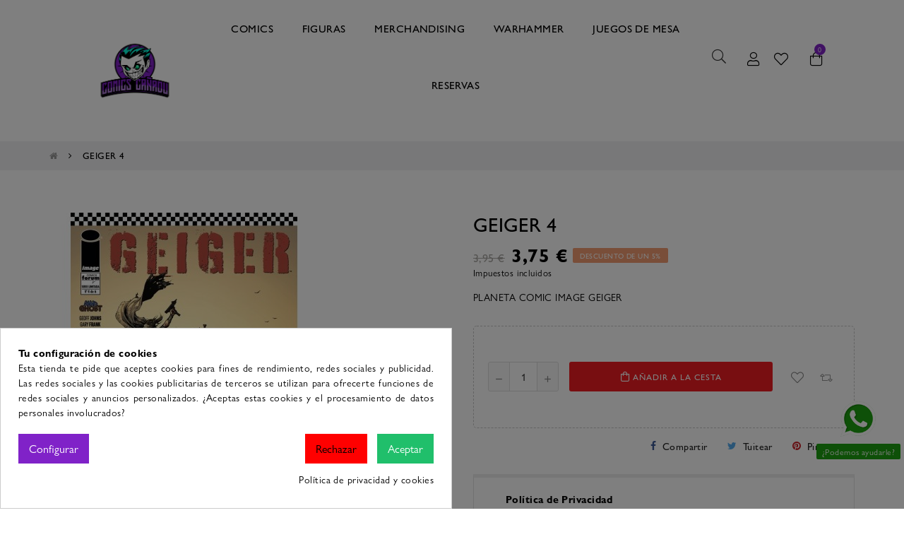

--- FILE ---
content_type: text/html; charset=utf-8
request_url: https://comicscanadu.com/inicio/11709-geiger-4-inicio-ino-dejes-que-te-cojan-con-vida-el-pueblo-de-los-organos-viene-a-por-geiger-y-su-preciado-cargamento-pero-el-ver.html
body_size: 23207
content:
<!doctype html>
<html lang="es-ES"  class="default" >

  <head>
    
      
  <meta charset="utf-8">


  <meta http-equiv="x-ua-compatible" content="ie=edge">



  <title>GEIGER 4</title>
  
    
  
  <meta name="description" content="íNo dejes que te cojan con vida! El pueblo de los órganos viene a por Geiger y su preciado cargamento, pero el verdadero horror permanece encadenado por deba...">
  <meta name="keywords" content="PLANETA COMIC IMAGE GEIGER">
      <meta name="robots" content="index,index">
        <link rel="canonical" href="https://comicscanadu.com/inicio/11709-geiger-4-inicio-ino-dejes-que-te-cojan-con-vida-el-pueblo-de-los-organos-viene-a-por-geiger-y-su-preciado-cargamento-pero-el-ver.html">
    
      
  
  
    <script type="application/ld+json">
  {
    "@context": "https://schema.org",
    "@type": "Organization",
    "name" : "Comics Cañadu",
    "url" : "https://comicscanadu.com/",
    "logo": {
      "@type": "ImageObject",
      "url":"https://comicscanadu.com/img/logo-1692807419.jpg"
    }
  }
</script>

<script type="application/ld+json">
  {
    "@context": "https://schema.org",
    "@type": "WebPage",
    "isPartOf": {
      "@type": "WebSite",
      "url":  "https://comicscanadu.com/",
      "name": "Comics Cañadu"
    },
    "name": "GEIGER 4",
    "url":  "https://comicscanadu.com/inicio/11709-geiger-4-inicio-ino-dejes-que-te-cojan-con-vida-el-pueblo-de-los-organos-viene-a-por-geiger-y-su-preciado-cargamento-pero-el-ver.html"
  }
</script>


  <script type="application/ld+json">
    {
      "@context": "https://schema.org",
      "@type": "BreadcrumbList",
      "itemListElement": [
                      {
              "@type": "ListItem",
              "position": 1,
              "name": "Casa",
              "item": "https://comicscanadu.com/"
              },                        {
              "@type": "ListItem",
              "position": 2,
              "name": "GEIGER 4",
              "item": "https://comicscanadu.com/inicio/11709-geiger-4-inicio-ino-dejes-que-te-cojan-con-vida-el-pueblo-de-los-organos-viene-a-por-geiger-y-su-preciado-cargamento-pero-el-ver.html"
              }            ]
          }
  </script>
  
  
  
  <script type="application/ld+json">
  {
    "@context": "https://schema.org/",
    "@type": "Product",
    "name": "GEIGER 4",
    "description": "íNo dejes que te cojan con vida! El pueblo de los órganos viene a por Geiger y su preciado cargamento, pero el verdadero horror permanece encadenado por deba...",
    "category": "Inicio",
    "image" :"https://comicscanadu.com/9536-home_default/geiger-4-inicio-ino-dejes-que-te-cojan-con-vida-el-pueblo-de-los-organos-viene-a-por-geiger-y-su-preciado-cargamento-pero-el-ver.jpg",    "sku": "11709",
    "mpn": "11709",
        "brand": {
      "@type": "Thing",
      "name": "Comics Cañadu"
    },                        "offers": {
            "@type": "Offer",
            "priceCurrency": "EUR",
            "name": "GEIGER 4",
            "price": "3.75",
            "url": "https://comicscanadu.com/inicio/11709-geiger-4-inicio-ino-dejes-que-te-cojan-con-vida-el-pueblo-de-los-organos-viene-a-por-geiger-y-su-preciado-cargamento-pero-el-ver.html",
            "priceValidUntil": "2026-02-15",
                          "image": ["https://comicscanadu.com/9536-medium_default/geiger-4-inicio-ino-dejes-que-te-cojan-con-vida-el-pueblo-de-los-organos-viene-a-por-geiger-y-su-preciado-cargamento-pero-el-ver.jpg"],
                        "sku": "11709",
            "mpn": "11709",
                                                "availability": "https://schema.org/PreOrder",
            "seller": {
              "@type": "Organization",
              "name": "Comics Cañadu"
            }
          }
                }
</script>

  
  
    
  

  
    <meta property="og:title" content="GEIGER 4" />
    <meta property="og:description" content="íNo dejes que te cojan con vida! El pueblo de los órganos viene a por Geiger y su preciado cargamento, pero el verdadero horror permanece encadenado por deba..." />
    <meta property="og:url" content="https://comicscanadu.com/inicio/11709-geiger-4-inicio-ino-dejes-que-te-cojan-con-vida-el-pueblo-de-los-organos-viene-a-por-geiger-y-su-preciado-cargamento-pero-el-ver.html" />
    <meta property="og:site_name" content="Comics Cañadu" />
        



  <meta name="viewport" content="width=device-width, initial-scale=1">



  <link rel="icon" type="image/vnd.microsoft.icon" href="https://comicscanadu.com/img/favicon.ico?1692807419">
  <link rel="shortcut icon" type="image/x-icon" href="https://comicscanadu.com/img/favicon.ico?1692807419">


  

    <link rel="stylesheet" href="https://comicscanadu.com/themes/at_movic/assets/css/theme.css" type="text/css" media="all">
  <link rel="stylesheet" href="https://comicscanadu.com/modules/blockreassurance/views/dist/front.css" type="text/css" media="all">
  <link rel="stylesheet" href="https://comicscanadu.com/modules/ps_socialfollow/views/css/ps_socialfollow.css" type="text/css" media="all">
  <link rel="stylesheet" href="https://comicscanadu.com/themes/at_movic/modules/ps_searchbar/ps_searchbar.css" type="text/css" media="all">
  <link rel="stylesheet" href="https://comicscanadu.com/themes/at_movic/modules/leobootstrapmenu/views/css/megamenu.css" type="text/css" media="all">
  <link rel="stylesheet" href="https://comicscanadu.com/themes/at_movic/modules/leobootstrapmenu/views/css/leomenusidebar.css" type="text/css" media="all">
  <link rel="stylesheet" href="https://comicscanadu.com/themes/at_movic/modules/leoslideshow/views/css/typo/typo.css" type="text/css" media="all">
  <link rel="stylesheet" href="https://comicscanadu.com/themes/at_movic/modules/leoslideshow/views/css/iView/iview.css" type="text/css" media="all">
  <link rel="stylesheet" href="https://comicscanadu.com/themes/at_movic/modules/leoslideshow/views/css/iView/skin_4_responsive/style.css" type="text/css" media="all">
  <link rel="stylesheet" href="https://comicscanadu.com/modules/leoquicklogin/views/css/front.css" type="text/css" media="all">
  <link rel="stylesheet" href="https://comicscanadu.com/themes/at_movic/modules/leoblog/views/css/leoblog.css" type="text/css" media="all">
  <link rel="stylesheet" href="https://comicscanadu.com/modules/leofeature/views/css/jquery.mCustomScrollbar.css" type="text/css" media="all">
  <link rel="stylesheet" href="https://comicscanadu.com/themes/at_movic/modules/leofeature/views/css/front.css" type="text/css" media="all">
  <link rel="stylesheet" href="https://comicscanadu.com/modules/ets_whatsapp/views/css/front.css" type="text/css" media="all">
  <link rel="stylesheet" href="https://comicscanadu.com/modules/cookiesplus/views/css/cookiesplus.css" type="text/css" media="all">
  <link rel="stylesheet" href="https://comicscanadu.com/js/jquery/ui/themes/base/minified/jquery-ui.min.css" type="text/css" media="all">
  <link rel="stylesheet" href="https://comicscanadu.com/js/jquery/ui/themes/base/minified/jquery.ui.theme.min.css" type="text/css" media="all">
  <link rel="stylesheet" href="https://comicscanadu.com/js/jquery/plugins/fancybox/jquery.fancybox.css" type="text/css" media="all">
  <link rel="stylesheet" href="https://comicscanadu.com/modules/blockgrouptop/views/css/blockgrouptop.css" type="text/css" media="all">
  <link rel="stylesheet" href="https://comicscanadu.com/themes/at_movic/modules/leoproductsearch/views/css/leosearch.css" type="text/css" media="all">
  <link rel="stylesheet" href="https://comicscanadu.com/modules/leoproductsearch/views/css/jquery.autocomplete_productsearch.css" type="text/css" media="all">
  <link rel="stylesheet" href="https://comicscanadu.com/themes/at_movic/assets/css/custom.css" type="text/css" media="all">
  <link rel="stylesheet" href="https://comicscanadu.com/modules/revws/views/css/revws-bf88bbcb98feb439a8f30f13c76ecce4.css" type="text/css" media="all">
  <link rel="stylesheet" href="https://comicscanadu.com/themes/at_movic/modules/appagebuilder/views/css/owl.carousel.css" type="text/css" media="all">
  <link rel="stylesheet" href="https://comicscanadu.com/themes/at_movic/modules/appagebuilder/views/css/owl.theme.css" type="text/css" media="all">
  <link rel="stylesheet" href="https://comicscanadu.com/themes/at_movic/modules/appagebuilder/views/css/slick-theme.css" type="text/css" media="all">
  <link rel="stylesheet" href="https://comicscanadu.com/themes/at_movic/modules/appagebuilder/views/css/slick.css" type="text/css" media="all">
  <link rel="stylesheet" href="https://comicscanadu.com/themes/at_movic/modules/appagebuilder/views/css/ApImageHotspot.css" type="text/css" media="all">
  <link rel="stylesheet" href="https://comicscanadu.com/themes/at_movic/modules/appagebuilder/views/css/styles.css" type="text/css" media="all">
  <link rel="stylesheet" href="https://comicscanadu.com/modules/appagebuilder/views/css/unique.css" type="text/css" media="all">
  <link rel="stylesheet" href="https://comicscanadu.com/themes/at_movic/modules/appagebuilder/views/css/profiles/profile2400058079.css" type="text/css" media="all">



    


  

  <script type="text/javascript">
        var LEO_COOKIE_THEME = "AT_MOVIC_PANEL_CONFIG";
        var add_cart_error = "An error occurred while processing your request. Please try again";
        var ajaxsearch = "1";
        var buttoncompare_title_add = "Comparar";
        var buttoncompare_title_remove = "Eliminar de comparaci\u00f3n";
        var buttonwishlist_title_add = "Lista de deseos";
        var buttonwishlist_title_remove = "Sacar de la WishList";
        var cancel_rating_txt = "Cancel Rating";
        var comparator_max_item = 3;
        var compared_products = [];
        var disable_review_form_txt = "No existe un criterio para opinar de este producto o este lenguaje";
        var enable_dropdown_defaultcart = 1;
        var enable_flycart_effect = 1;
        var enable_notification = 0;
        var etsSeoFo = {"currentController":"product","conf":{"removeId":false}};
        var height_cart_item = "115";
        var isLogged = false;
        var leo_push = 0;
        var leo_search_url = "https:\/\/comicscanadu.com\/module\/leoproductsearch\/productsearch";
        var leo_token = "a59c88650abacbb4cc6dd19be5230bfc";
        var leoproductsearch_static_token = "a59c88650abacbb4cc6dd19be5230bfc";
        var leoproductsearch_token = "dd539ae49e13de1f489c2a14811184f9";
        var lf_is_gen_rtl = false;
        var lps_show_product_img = "1";
        var lps_show_product_price = "1";
        var lql_ajax_url = "https:\/\/comicscanadu.com\/module\/leoquicklogin\/leocustomer";
        var lql_is_gen_rtl = false;
        var lql_module_dir = "\/modules\/leoquicklogin\/";
        var lql_myaccount_url = "https:\/\/comicscanadu.com\/mi-cuenta";
        var lql_redirect = "1";
        var number_cartitem_display = 3;
        var numpro_display = "100";
        var prestashop = {"cart":{"products":[],"totals":{"total":{"type":"total","label":"Total","amount":0,"value":"0,00\u00a0\u20ac"},"total_including_tax":{"type":"total","label":"Total (impuestos incl.)","amount":0,"value":"0,00\u00a0\u20ac"},"total_excluding_tax":{"type":"total","label":"Total (impuestos excl.)","amount":0,"value":"0,00\u00a0\u20ac"}},"subtotals":{"products":{"type":"products","label":"Subtotal","amount":0,"value":"0,00\u00a0\u20ac"},"discounts":null,"shipping":{"type":"shipping","label":"Transporte","amount":0,"value":""},"tax":null},"products_count":0,"summary_string":"0 art\u00edculos","vouchers":{"allowed":1,"added":[]},"discounts":[],"minimalPurchase":0,"minimalPurchaseRequired":""},"currency":{"id":1,"name":"Euro","iso_code":"EUR","iso_code_num":"978","sign":"\u20ac"},"customer":{"lastname":null,"firstname":null,"email":null,"birthday":null,"newsletter":null,"newsletter_date_add":null,"optin":null,"website":null,"company":null,"siret":null,"ape":null,"is_logged":false,"gender":{"type":null,"name":null},"addresses":[]},"language":{"name":"Espa\u00f1ol (Spanish)","iso_code":"es","locale":"es-ES","language_code":"es","is_rtl":"0","date_format_lite":"d\/m\/Y","date_format_full":"d\/m\/Y H:i:s","id":1},"page":{"title":"","canonical":"https:\/\/comicscanadu.com\/inicio\/11709-geiger-4-inicio-ino-dejes-que-te-cojan-con-vida-el-pueblo-de-los-organos-viene-a-por-geiger-y-su-preciado-cargamento-pero-el-ver.html","meta":{"title":"GEIGER 4","description":"\u00edNo dejes que te cojan con vida! El pueblo de los \u00f3rganos viene a por Geiger y su preciado cargamento, pero el verdadero horror permanece encadenado por deba...","keywords":"PLANETA COMIC IMAGE GEIGER","robots":"index"},"page_name":"product","body_classes":{"lang-es":true,"lang-rtl":false,"country-ES":true,"currency-EUR":true,"layout-full-width":true,"page-product":true,"tax-display-enabled":true,"product-id-11709":true,"product-GEIGER 4":true,"product-id-category-2":true,"product-id-manufacturer-0":true,"product-id-supplier-0":true,"product-available-for-order":true},"admin_notifications":[]},"shop":{"name":"Comics Ca\u00f1adu","logo":"https:\/\/comicscanadu.com\/img\/logo-1692807419.jpg","stores_icon":"https:\/\/comicscanadu.com\/img\/logo_stores.png","favicon":"https:\/\/comicscanadu.com\/img\/favicon.ico"},"urls":{"base_url":"https:\/\/comicscanadu.com\/","current_url":"https:\/\/comicscanadu.com\/inicio\/11709-geiger-4-inicio-ino-dejes-que-te-cojan-con-vida-el-pueblo-de-los-organos-viene-a-por-geiger-y-su-preciado-cargamento-pero-el-ver.html","shop_domain_url":"https:\/\/comicscanadu.com","img_ps_url":"https:\/\/comicscanadu.com\/img\/","img_cat_url":"https:\/\/comicscanadu.com\/img\/c\/","img_lang_url":"https:\/\/comicscanadu.com\/img\/l\/","img_prod_url":"https:\/\/comicscanadu.com\/img\/p\/","img_manu_url":"https:\/\/comicscanadu.com\/img\/m\/","img_sup_url":"https:\/\/comicscanadu.com\/img\/su\/","img_ship_url":"https:\/\/comicscanadu.com\/img\/s\/","img_store_url":"https:\/\/comicscanadu.com\/img\/st\/","img_col_url":"https:\/\/comicscanadu.com\/img\/co\/","img_url":"https:\/\/comicscanadu.com\/themes\/at_movic\/assets\/img\/","css_url":"https:\/\/comicscanadu.com\/themes\/at_movic\/assets\/css\/","js_url":"https:\/\/comicscanadu.com\/themes\/at_movic\/assets\/js\/","pic_url":"https:\/\/comicscanadu.com\/upload\/","pages":{"address":"https:\/\/comicscanadu.com\/direccion","addresses":"https:\/\/comicscanadu.com\/direcciones","authentication":"https:\/\/comicscanadu.com\/iniciar-sesion","cart":"https:\/\/comicscanadu.com\/carrito","category":"https:\/\/comicscanadu.com\/index.php?controller=category","cms":"https:\/\/comicscanadu.com\/index.php?controller=cms","contact":"https:\/\/comicscanadu.com\/contactenos","discount":"https:\/\/comicscanadu.com\/descuento","guest_tracking":"https:\/\/comicscanadu.com\/seguimiento-pedido-invitado","history":"https:\/\/comicscanadu.com\/historial-compra","identity":"https:\/\/comicscanadu.com\/datos-personales","index":"https:\/\/comicscanadu.com\/","my_account":"https:\/\/comicscanadu.com\/mi-cuenta","order_confirmation":"https:\/\/comicscanadu.com\/confirmacion-pedido","order_detail":"https:\/\/comicscanadu.com\/index.php?controller=order-detail","order_follow":"https:\/\/comicscanadu.com\/seguimiento-pedido","order":"https:\/\/comicscanadu.com\/pedido","order_return":"https:\/\/comicscanadu.com\/index.php?controller=order-return","order_slip":"https:\/\/comicscanadu.com\/facturas-abono","pagenotfound":"https:\/\/comicscanadu.com\/pagina-no-encontrada","password":"https:\/\/comicscanadu.com\/recuperar-contrase\u00f1a","pdf_invoice":"https:\/\/comicscanadu.com\/index.php?controller=pdf-invoice","pdf_order_return":"https:\/\/comicscanadu.com\/index.php?controller=pdf-order-return","pdf_order_slip":"https:\/\/comicscanadu.com\/index.php?controller=pdf-order-slip","prices_drop":"https:\/\/comicscanadu.com\/productos-rebajados","product":"https:\/\/comicscanadu.com\/index.php?controller=product","search":"https:\/\/comicscanadu.com\/busqueda","sitemap":"https:\/\/comicscanadu.com\/mapa del sitio","stores":"https:\/\/comicscanadu.com\/tiendas","supplier":"https:\/\/comicscanadu.com\/proveedor","register":"https:\/\/comicscanadu.com\/iniciar-sesion?create_account=1","order_login":"https:\/\/comicscanadu.com\/pedido?login=1"},"alternative_langs":[],"theme_assets":"\/themes\/at_movic\/assets\/","actions":{"logout":"https:\/\/comicscanadu.com\/?mylogout="},"no_picture_image":{"bySize":{"cart_default":{"url":"https:\/\/comicscanadu.com\/img\/p\/es-default-cart_default.jpg","width":200,"height":250},"small_default":{"url":"https:\/\/comicscanadu.com\/img\/p\/es-default-small_default.jpg","width":200,"height":250},"home_default":{"url":"https:\/\/comicscanadu.com\/img\/p\/es-default-home_default.jpg","width":400,"height":500},"large_default":{"url":"https:\/\/comicscanadu.com\/img\/p\/es-default-large_default.jpg","width":800,"height":1000},"medium_default":{"url":"https:\/\/comicscanadu.com\/img\/p\/es-default-medium_default.jpg","width":800,"height":1000}},"small":{"url":"https:\/\/comicscanadu.com\/img\/p\/es-default-cart_default.jpg","width":200,"height":250},"medium":{"url":"https:\/\/comicscanadu.com\/img\/p\/es-default-home_default.jpg","width":400,"height":500},"large":{"url":"https:\/\/comicscanadu.com\/img\/p\/es-default-medium_default.jpg","width":800,"height":1000},"legend":""}},"configuration":{"display_taxes_label":true,"display_prices_tax_incl":true,"is_catalog":false,"show_prices":true,"opt_in":{"partner":true},"quantity_discount":{"type":"discount","label":"Descuento unitario"},"voucher_enabled":1,"return_enabled":0},"field_required":[],"breadcrumb":{"links":[{"title":"Casa","url":"https:\/\/comicscanadu.com\/"},{"title":"GEIGER 4","url":"https:\/\/comicscanadu.com\/inicio\/11709-geiger-4-inicio-ino-dejes-que-te-cojan-con-vida-el-pueblo-de-los-organos-viene-a-por-geiger-y-su-preciado-cargamento-pero-el-ver.html"}],"count":2},"link":{"protocol_link":"https:\/\/","protocol_content":"https:\/\/"},"time":1769834563,"static_token":"a59c88650abacbb4cc6dd19be5230bfc","token":"dd539ae49e13de1f489c2a14811184f9","debug":false};
        var prestashopFacebookAjaxController = "https:\/\/comicscanadu.com\/module\/ps_facebook\/Ajax";
        var productcompare_add = "El producto ha sido a\u00f1adido a la lista de comparaci\u00f3n";
        var productcompare_add_error = "An error occurred while adding. Please try again";
        var productcompare_max_item = "No se puede agregar m\u00e1s de 3 producto a la comparaci\u00f3n de productos";
        var productcompare_remove = "El producto se ha eliminado correctamente de la lista de comparaci\u00f3n";
        var productcompare_remove_error = "An error occurred while removing. Please try again";
        var productcompare_url = "https:\/\/comicscanadu.com\/module\/leofeature\/productscompare";
        var productcompare_viewlistcompare = "Ver la lista de comparaci\u00f3n";
        var psemailsubscription_subscription = "https:\/\/comicscanadu.com\/module\/ps_emailsubscription\/subscription";
        var psr_icon_color = "#F19D76";
        var review_error = "An error occurred while processing your request. Please try again";
        var show_popup = 1;
        var text_no_product = "Don't have products";
        var text_results_count = "results";
        var type_dropdown_defaultcart = "dropdown";
        var type_flycart_effect = "fade";
        var url_leoproductattribute = "https:\/\/comicscanadu.com\/module\/leofeature\/LeoProductAttribute";
        var width_cart_item = "265";
        var wishlist_add = "El producto ha sido a\u00f1adido a su lista de deseos";
        var wishlist_cancel_txt = "Cancelar";
        var wishlist_confirm_del_txt = "Eliminar el elemento seleccionado?";
        var wishlist_del_default_txt = "No se puede eliminar por defecto deseos";
        var wishlist_email_txt = "Email";
        var wishlist_loggin_required = "Tienes que iniciar sesi\u00f3n para poder gestionar su lista de deseos";
        var wishlist_ok_txt = "De acuerdo";
        var wishlist_quantity_required = "Debe introducir una cantidad";
        var wishlist_remove = "El producto se retir\u00f3 con \u00e9xito de su Lista de deseos";
        var wishlist_reset_txt = "Reiniciar";
        var wishlist_send_txt = "Enviar";
        var wishlist_send_wishlist_txt = "Enviar lista de deseos";
        var wishlist_url = "https:\/\/comicscanadu.com\/module\/leofeature\/mywishlist";
        var wishlist_viewwishlist = "Ver su lista de deseos";
      </script>
<script type="text/javascript">
	var choosefile_text = "Elija el archivo";
	var turnoff_popup_text = "No mostrar este popup de nuevo";
	
	var size_item_quickview = 82;
	var style_scroll_quickview = 'vertical';
	
	var size_item_page = 113;
	var style_scroll_page = 'horizontal';
	
	var size_item_quickview_attr = 101;	
	var style_scroll_quickview_attr = 'vertical';
	
	var size_item_popup = 160;
	var style_scroll_popup = 'vertical';
</script>


  <script type="text/javascript">
	
	var FancyboxI18nClose = "Cerrar";
	var FancyboxI18nNext = "Siguiente";
	var FancyboxI18nPrev = "Anterior";
	var current_link = "http://comicscanadu.com/";		
	var currentURL = window.location;
	currentURL = String(currentURL);
	currentURL = currentURL.replace("https://","").replace("http://","").replace("www.","").replace( /#\w*/, "" );
	current_link = current_link.replace("https://","").replace("http://","").replace("www.","");
	var text_warning_select_txt = "Por favor seleccione uno de quitar?";
	var text_confirm_remove_txt = "¿Seguro para eliminar fila de pie?";
	var close_bt_txt = "Cerrar";
	var list_menu = [];
	var list_menu_tmp = {};
	var list_tab = [];
	var isHomeMenu = 0;
	
</script><!-- @file modules\appagebuilder\views\templates\hook\header -->

<script>
	/**
	 * List functions will run when document.ready()
	 */
	var ap_list_functions = [];
	/**
	 * List functions will run when window.load()
	 */
	var ap_list_functions_loaded = [];

	/**
	 * List functions will run when document.ready() for theme
	 */

	var products_list_functions = [];
</script>


<script type='text/javascript'>
	var leoOption = {
		category_qty:1,
		product_list_image:0,
		product_one_img:1,
		productCdown: 1,
		productColor: 0,
		homeWidth: 400,
		homeheight: 500,
	}

	ap_list_functions.push(function(){
		if (typeof $.LeoCustomAjax !== "undefined" && $.isFunction($.LeoCustomAjax)) {
			var leoCustomAjax = new $.LeoCustomAjax();
			leoCustomAjax.processAjax();
		}
	});
</script>
                <!-- Google tag (gtag.js) -->
<script src="https://www.googletagmanager.com/gtag/js?id=G-XBPL3MYMBB" type="text/javascript"></script>
<script type="text/javascript"><!--//--><![CDATA[//><!--
window.dataLayer = window.dataLayer || [];
  function gtag(){dataLayer.push(arguments);}
  gtag('js', new Date());

  gtag('config', 'G-XBPL3MYMBB');
//--><!]]></script>
    <!-- Google Tag Manager -->

<script>(function(w,d,s,l,i){w[l]=w[l]||[];w[l].push({'gtm.start':
new Date().getTime(),event:'gtm.js'});var f=d.getElementsByTagName(s)[0],
j=d.createElement(s),dl=l!='dataLayer'?'&l='+l:'';j.async=true;j.src=
'https://www.googletagmanager.com/gtm.js?id='+i+dl;f.parentNode.insertBefore(j,f);
})(window,document,'script','dataLayer','GTM-KXCMMW4S');</script>

<!-- End Google Tag Manager -->  

<!-- emarketing start -->

<!-- Global site tag (gtag.js) - Google Ads: 610319832 -->
<script async src="https://www.googletagmanager.com/gtag/js?id=AW-610319832"></script>
<script>
  window.dataLayer = window.dataLayer || [];
  function gtag(){dataLayer.push(arguments);}
  gtag('js', new Date());

  gtag('config', 'AW-610319832');
</script>
<script>
var emarketingGoogleViewItem = function() {};
document.addEventListener('DOMContentLoaded', emarketingGoogleViewItem);
document.addEventListener('DOMContentLoaded', function(event) { prestashop.on('updatedProduct', emarketingGoogleViewItem)});
</script>
<script>
var emarketingGoogleAdd2Cart = function() { document.querySelectorAll('.add-to-cart, #add_to_cart button, #add_to_cart a, #add_to_cart input').forEach(function(a){
a.addEventListener('click', function(){});});};
document.addEventListener('DOMContentLoaded', emarketingGoogleAdd2Cart);
document.addEventListener('DOMContentLoaded', function(event) { prestashop.on('updatedProduct', emarketingGoogleAdd2Cart)});
</script>

<script>
var emarketingFBViewContent = function() {};
document.addEventListener('DOMContentLoaded', emarketingFBViewContent);
document.addEventListener('DOMContentLoaded', function(event) { prestashop.on('updatedProduct', emarketingFBViewContent)});
</script>
<script>
var emarketingFBAdd2Cart = function() { document.querySelectorAll('.add-to-cart, #add_to_cart button, #add_to_cart a, #add_to_cart input').forEach(function(a){
a.addEventListener('click', function(){});});};
document.addEventListener('DOMContentLoaded', emarketingFBAdd2Cart);
document.addEventListener('DOMContentLoaded', function(event) { prestashop.on('updatedProduct', emarketingFBAdd2Cart)});
</script>

<script>
var emarketingBingViewItem = function() {};
document.addEventListener('DOMContentLoaded', emarketingBingViewItem);
document.addEventListener('DOMContentLoaded', function(event) { prestashop.on('updatedProduct', emarketingBingViewItem)});
</script>
<script>
var emarketingBingAdd2Cart = function() { document.querySelectorAll('.add-to-cart, #add_to_cart button, #add_to_cart a, #add_to_cart input').forEach(function(a){
a.addEventListener('click', function(){});});};
document.addEventListener('DOMContentLoaded', emarketingBingAdd2Cart);
document.addEventListener('DOMContentLoaded', function(event) { prestashop.on('updatedProduct', emarketingBingAdd2Cart)});
</script>
<!-- emarketing end -->



    
          <meta property="og:type" content="product">
      <meta property="og:url" content="https://comicscanadu.com/inicio/11709-geiger-4-inicio-ino-dejes-que-te-cojan-con-vida-el-pueblo-de-los-organos-viene-a-por-geiger-y-su-preciado-cargamento-pero-el-ver.html">
      <meta property="og:title" content="GEIGER 4">
      <meta property="og:site_name" content="Comics Cañadu">
      <meta property="og:description" content="íNo dejes que te cojan con vida! El pueblo de los órganos viene a por Geiger y su preciado cargamento, pero el verdadero horror permanece encadenado por deba...">
      <meta property="og:image" content="https://comicscanadu.com/9536-large-default/geiger-4-inicio-ino-dejes-que-te-cojan-con-vida-el-pueblo-de-los-organos-viene-a-por-geiger-y-su-preciado-cargamento-pero-el-ver.jpg">
              <meta property="product:pretax_price:amount" content="3.10124">
      <meta property="product:pretax_price:currency" content="EUR">
      <meta property="product:price:amount" content="3.75">
      <meta property="product:price:currency" content="EUR">
                  <meta name="twitter:title" content="GEIGER 4">
      <meta name="twitter:description" content="íNo dejes que te cojan con vida! El pueblo de los órganos viene a por Geiger y su preciado cargamento, pero el verdadero horror permanece encadenado por deba...">
      <meta name="twitter:image" content="https://comicscanadu.com/9536-large-default/geiger-4-inicio-ino-dejes-que-te-cojan-con-vida-el-pueblo-de-los-organos-viene-a-por-geiger-y-su-preciado-cargamento-pero-el-ver.jpg">
      <meta name="twitter:card" content="summary_large_image">
                                          <script type='application/ld+json' class='ets-seo-schema-graph--main'>
            {"@context":"https://schema.org","@graph":[{"@type":"WebSite","@id":"https://comicscanadu.com/#website","url":"https://comicscanadu.com/","name":"Comics Ca\u00f1adu","potentialAction":{"@type":"SearchAction","target":"https://comicscanadu.com/search?s={search_term_string}","query-input":"required name=search_term_string"}},{"@type":"BreadcrumbList","@id":"https://comicscanadu.com/#breadcrumb","itemListElement":[{"@type":"ListItem","position":1,"item":{"@type":"WebPage","name":"Home","@id":"https://comicscanadu.com/","url":"https://comicscanadu.com/"}},{"@type":"ListItem","position":2,"item":{"@type":"WebPage","name":"Inicio","@id":"https://comicscanadu.com/2-inicio","url":"https://comicscanadu.com/2-inicio"}},{"@type":"ListItem","position":3,"item":{"@type":"WebPage","name":"GEIGER 4","@id":"https://comicscanadu.com/inicio/11709-geiger-4-inicio-ino-dejes-que-te-cojan-con-vida-el-pueblo-de-los-organos-viene-a-por-geiger-y-su-preciado-cargamento-pero-el-ver.html","url":"https://comicscanadu.com/inicio/11709-geiger-4-inicio-ino-dejes-que-te-cojan-con-vida-el-pueblo-de-los-organos-viene-a-por-geiger-y-su-preciado-cargamento-pero-el-ver.html"}}]}]}
        </script>
    
  </head>

  <body id="product" class="lang-es country-es currency-eur layout-full-width page-product tax-display-enabled product-id-11709 product-geiger-4 product-id-category-2 product-id-manufacturer-0 product-id-supplier-0 product-available-for-order fullwidth">

    
      <!-- Google Tag Manager (noscript) -->

<noscript><iframe src="https://www.googletagmanager.com/ns.html?id=GTM-KXCMMW4S"
height="0" width="0" style="display:none;visibility:hidden"></iframe></noscript>

<!-- End Google Tag Manager (noscript) -->

    

    <main id="page">
      
              
      <header id="header">
		  
			
  <div class="header-banner">
            <div class="inner"></div>
      </div>



  <nav class="header-nav">
    <div class="topnav">
              <div class="inner"></div>
          </div>
    <div class="bottomnav">
              <div class="inner"></div>
          </div>
  </nav>



  <div class="header-top">
          <div class="inner"><!-- @file modules\appagebuilder\views\templates\hook\ApRow -->
    <div        class="row box-vogatop2 ApRow  has-bg bg-boxed"
                            style="background: #ffffff no-repeat;"        data-bg_data=" #ffffff no-repeat"        >
                                            <!-- @file modules\appagebuilder\views\templates\hook\ApColumn -->
<div    class="col-xl-2 col-lg-3 col-md-12 col-sm-12 col-xs-12 col-sp-12 col-logo ApColumn "
	    >
                    <!-- @file modules\appagebuilder\views\templates\hook\ApGenCode -->

	<div class="h-logo">    <a href="https://comicscanadu.com/">        <img class="img-fluid" src="https://comicscanadu.com/img/logo-1692807419.jpg" alt="Comics Cañadu">    </a></div>

    </div><!-- @file modules\appagebuilder\views\templates\hook\ApColumn -->
<div    class="col-xl-8 col-lg-6 col-md-3 col-sm-3 col-xs-3 col-sp-3 col-menu ApColumn "
	    >
                    <!-- @file modules\appagebuilder\views\templates\hook\ApSlideShow -->
<div id="memgamenu-form_9184166521380958" class="ApMegamenu">
			    
                <nav data-megamenu-id="9184166521380958" class="leo-megamenu cavas_menu navbar navbar-default enable-canvas " role="navigation">
                            <!-- Brand and toggle get grouped for better mobile display -->
                            <div class="navbar-header">
                                    <button type="button" class="navbar-toggler hidden-lg-up" data-toggle="collapse" data-target=".megamenu-off-canvas-9184166521380958">
                                            <span class="sr-only">Navegación de palanca</span>
                                            &#9776;
                                            <!--
                                            <span class="icon-bar"></span>
                                            <span class="icon-bar"></span>
                                            <span class="icon-bar"></span>
                                            -->
                                    </button>
                            </div>
                            <!-- Collect the nav links, forms, and other content for toggling -->
                                                        <div class="leo-top-menu collapse navbar-toggleable-md megamenu-off-canvas megamenu-off-canvas-9184166521380958"><ul class="nav navbar-nav megamenu horizontal"><li data-menu-type="category" class="nav-item parent  dropdown   leo-1" >
    <a class="nav-link dropdown-toggle has-category" data-toggle="dropdown" href="https://comicscanadu.com/3-comics" target="_self">

                    
                    <span class="menu-title">COMICS</span>
                                        
            </a>
        <b class="caret"></b>
            <div class="dropdown-sub dropdown-menu" style="width:300px">
            <div class="dropdown-menu-inner">
                                    <div class="row">
                                                    <div class="mega-col col-md-12" >
                                <div class="mega-col-inner">
                                    <div class="leo-widget" data-id_widget="1692608112">
    <div class="widget-subcategories">
                <div class="widget-inner">
                            <div class="menu-title">
                    <a href="https://comicscanadu.com/3-comics" title="Cómics" class="img">
                            Cómics 
                    </a>
                </div>
                <ul>
                                    <li class="clearfix ">
                        <a href="https://comicscanadu.com/4-marvel" title="Marvel" class="img">
                                Marvel 
                        </a>
                                            </li>
                                    <li class="clearfix ">
                        <a href="https://comicscanadu.com/5-dc-comics" title="DC Comics" class="img">
                                DC Comics 
                        </a>
                                            </li>
                                    <li class="clearfix ">
                        <a href="https://comicscanadu.com/24-manga" title="Manga" class="img">
                                Manga 
                        </a>
                                            </li>
                                    <li class="clearfix ">
                        <a href="https://comicscanadu.com/35-karras-comics" title="Karras Comics" class="img">
                                Karras Comics 
                        </a>
                                            </li>
                                    <li class="clearfix ">
                        <a href="https://comicscanadu.com/36--grafito-editorial" title="Grafito Editorial" class="img">
                                Grafito Editorial 
                        </a>
                                            </li>
                                    <li class="clearfix ">
                        <a href="https://comicscanadu.com/37-norma-editorial" title="Norma Editorial" class="img">
                                Norma Editorial 
                        </a>
                                            </li>
                                    <li class="clearfix ">
                        <a href="https://comicscanadu.com/38-planeta-comics" title="Planeta Comics" class="img">
                                Planeta Comics 
                        </a>
                                            </li>
                                    <li class="clearfix ">
                        <a href="https://comicscanadu.com/25-otros" title="Otros" class="img">
                                Otros 
                        </a>
                                            </li>
                                </ul>
                    </div>
    </div>
 
</div>                                </div>
                            </div>
                                            </div>
                            </div>
        </div>
    </li>
<li data-menu-type="category" class="nav-item parent  dropdown   leo-1" >
    <a class="nav-link dropdown-toggle has-category" data-toggle="dropdown" href="https://comicscanadu.com/6-figuras" target="_self">

                    
                    <span class="menu-title">FIGURAS</span>
                                        
            </a>
        <b class="caret"></b>
            <div class="dropdown-sub dropdown-menu" style="width:300px">
            <div class="dropdown-menu-inner">
                                    <div class="row">
                                                    <div class="mega-col col-md-12" >
                                <div class="mega-col-inner">
                                    <div class="leo-widget" data-id_widget="1692608136">
    <div class="widget-subcategories">
                <div class="widget-inner">
                            <div class="menu-title">
                    <a href="https://comicscanadu.com/6-figuras" title="Figuras" class="img">
                            Figuras 
                    </a>
                </div>
                <ul>
                                    <li class="clearfix ">
                        <a href="https://comicscanadu.com/7-funko" title="Funko" class="img">
                                Funko 
                        </a>
                                            </li>
                                    <li class="clearfix ">
                        <a href="https://comicscanadu.com/8-estatuas" title="Estatuas" class="img">
                                Estatuas 
                        </a>
                                            </li>
                                    <li class="clearfix ">
                        <a href="https://comicscanadu.com/10-dragon-ball" title="Dragon Ball" class="img">
                                Dragon Ball 
                        </a>
                                            </li>
                                </ul>
                    </div>
    </div>
 
</div>                                </div>
                            </div>
                                            </div>
                            </div>
        </div>
    </li>
<li data-menu-type="category" class="nav-item parent  dropdown   leo-1" >
    <a class="nav-link dropdown-toggle has-category" data-toggle="dropdown" href="https://comicscanadu.com/9-merchandising" target="_self">

                    
                    <span class="menu-title">MERCHANDISING</span>
                                        
            </a>
        <b class="caret"></b>
            <div class="dropdown-sub dropdown-menu" style="width:300px">
            <div class="dropdown-menu-inner">
                                    <div class="row">
                                                    <div class="mega-col col-md-12" >
                                <div class="mega-col-inner">
                                    <div class="leo-widget" data-id_widget="1692608157">
    <div class="widget-subcategories">
                <div class="widget-inner">
                            <div class="menu-title">
                    <a href="https://comicscanadu.com/9-merchandising" title="Merchandising" class="img">
                            Merchandising 
                    </a>
                </div>
                <ul>
                                    <li class="clearfix ">
                        <a href="https://comicscanadu.com/11-camisetas" title="Camisetas" class="img">
                                Camisetas 
                        </a>
                                            </li>
                                    <li class="clearfix ">
                        <a href="https://comicscanadu.com/22-camisetas-nin" title="Camisetas niñ@" class="img">
                                Camisetas niñ@ 
                        </a>
                                            </li>
                                    <li class="clearfix ">
                        <a href="https://comicscanadu.com/17-sudaderas" title="Sudaderas" class="img">
                                Sudaderas 
                        </a>
                                            </li>
                                    <li class="clearfix ">
                        <a href="https://comicscanadu.com/21-replicas" title="Réplicas" class="img">
                                Réplicas 
                        </a>
                                            </li>
                                </ul>
                    </div>
    </div>
 
</div>                                </div>
                            </div>
                                            </div>
                            </div>
        </div>
    </li>
<li data-menu-type="category" class="nav-item parent  dropdown aligned-left  leo-2" >
    <a class="nav-link dropdown-toggle has-category" data-toggle="dropdown" href="https://comicscanadu.com/49-warhammer" target="_self">

                    <span class="hasicon menu-icon" style="background:url('https://comicscanadu.com/themes/at_movic/assets/img/modules/leobootstrapmenu/img/icons/warhammer-logo-png_seeklogo-438364.png') no-repeat">
                    
                    <span class="menu-title">WARHAMMER</span>
                                            </span>
                
            </a>
        <b class="caret"></b>
            <div class="dropdown-sub dropdown-menu" >
            <div class="dropdown-menu-inner">
                                    <div class="row">
                                                    <div class="mega-col col-md-12" >
                                <div class="mega-col-inner ">
                                    <div class="leo-widget" data-id_widget="1761757895">
    <div class="widget-subcategories">
                <div class="widget-inner">
                            <div class="menu-title">
                    <a href="https://comicscanadu.com/49-warhammer" title="Warhammer" class="img">
                            Warhammer 
                    </a>
                </div>
                <ul>
                                </ul>
                    </div>
    </div>
 
</div>                                </div>
                            </div>
                                            </div>
                            </div>
        </div>
    </li>
<li data-menu-type="category" class="nav-item parent  dropdown aligned-left  leo-2" >
    <a class="nav-link dropdown-toggle has-category" data-toggle="dropdown" href="https://comicscanadu.com/40-juegos-de-mesa" target="_self">

                    
                    <span class="menu-title">JUEGOS DE MESA</span>
                                        
            </a>
        <b class="caret"></b>
            <div class="dropdown-sub dropdown-menu" >
            <div class="dropdown-menu-inner">
                                    <div class="row">
                                                    <div class="mega-col col-md-12" >
                                <div class="mega-col-inner ">
                                    <div class="leo-widget" data-id_widget="1761757910">
    <div class="widget-subcategories">
                <div class="widget-inner">
                            <div class="menu-title">
                    <a href="https://comicscanadu.com/40-juegos-de-mesa" title="Juegos de mesa" class="img">
                            Juegos de mesa 
                    </a>
                </div>
                <ul>
                                    <li class="clearfix level2 dropdown">
                        <a href="https://comicscanadu.com/41-juegos-de-mesa" title="Juegos de mesa" class="img">
                                Juegos de mesa 
                        </a>
                                            </li>
                                </ul>
                    </div>
    </div>
 
</div>                                </div>
                            </div>
                                            </div>
                            </div>
        </div>
    </li>
<li data-menu-type="category" class="nav-item parent  dropdown   leo-1" >
    <a class="nav-link dropdown-toggle has-category" data-toggle="dropdown" href="https://comicscanadu.com/23-reservas" target="_self">

                    
                    <span class="menu-title">RESERVAS</span>
                                        
            </a>
        <b class="caret"></b>
            <div class="dropdown-sub dropdown-menu" style="width:300px">
            <div class="dropdown-menu-inner">
                                    <div class="row">
                                                    <div class="mega-col col-md-12" >
                                <div class="mega-col-inner">
                                    <div class="leo-widget" data-id_widget="1692608172">
    <div class="widget-subcategories">
                <div class="widget-inner">
                            <div class="menu-title">
                    <a href="https://comicscanadu.com/23-reservas" title="Reservas" class="img">
                            Reservas 
                    </a>
                </div>
                <ul>
                                    <li class="clearfix ">
                        <a href="https://comicscanadu.com/28-comics-en-reserva" title="Comics en reserva" class="img">
                                Comics en reserva 
                        </a>
                                            </li>
                                    <li class="clearfix ">
                        <a href="https://comicscanadu.com/29-figuras-en-reserva" title="Figuras en reserva" class="img">
                                Figuras en reserva 
                        </a>
                                            </li>
                                </ul>
                    </div>
    </div>
 
</div>                                </div>
                            </div>
                                            </div>
                            </div>
        </div>
    </li>
</ul></div>
            </nav>
<script type="text/javascript">
	list_menu_tmp.id = '9184166521380958';
	list_menu_tmp.type = 'horizontal';
	list_menu_tmp.show_cavas =1;
	list_menu_tmp.list_tab = list_tab;
	list_menu.push(list_menu_tmp);
	list_menu_tmp = {};	
	list_tab = {};
</script>
    
	</div>

    </div><!-- @file modules\appagebuilder\views\templates\hook\ApColumn -->
<div    class="col-xl-2 col-lg-3 col-md-9 col-sm-9 col-xs-9 col-sp-9 col-info ApColumn "
	    >
                    <!-- @file modules\appagebuilder\views\templates\hook\ApModule -->


<!-- Block search module -->
<div id="leo_search_block_top" class="block exclusive">
	<h4 class="title_block">Search here...</h4>
		<form method="get" action="https://comicscanadu.com/index.php?controller=productsearch" id="leosearchtopbox" data-label-suggestion="Suggestion" data-search-for="Search for" data-in-category="in category" data-products-for="Products For" data-label-products="Products" data-view-all="View all">
		<input type="hidden" name="fc" value="module" />
		<input type="hidden" name="module" value="leoproductsearch" />
		<input type="hidden" name="controller" value="productsearch" />
		<input type="hidden" name="txt_not_found" value="no se encontró producto">
                <input type="hidden" name="leoproductsearch_static_token" value="a59c88650abacbb4cc6dd19be5230bfc"/>
		    	<label>Buscar Productos:</label>
		<div class="block_content clearfix leoproductsearch-content">
						<div class="leoproductsearch-result">
				<div class="leoproductsearch-loading cssload-speeding-wheel"></div>
				<input class="search_query form-control grey" type="text" id="leo_search_query_top" name="search_query" data-content='' value="" placeholder="Buscar"/>
				<div class="ac_results lps_results"></div>
			</div>
			<button type="submit" id="leo_search_top_button" class="btn btn-default button button-small"><span><i class="material-icons search">search</i></span></button> 
		</div>
	</form>
</div>
<script type="text/javascript">
	var blocksearch_type = 'top';
</script>
<!-- /Block search module -->
<!-- @file modules\appagebuilder\views\templates\hook\ApModule -->
<div class="userinfo-selector dropdown js-dropdown popup-over">
  <a href="javascript:void(0)" data-toggle="dropdown" class="popup-title" title="Cuenta">
    <i class="ti-user"></i>
    <span class="hidden">Mi cuenta</span>
    <i class="fa fa-angle-down" aria-hidden="true"></i>
 </a>
  <ul class="popup-content dropdown-menu user-info">
    		  	      <li>
	        <a
	          class="signin leo-quicklogin"
	          data-enable-sociallogin="enable"
	          data-type="popup"
	          data-layout="login"
	          href="javascript:void(0)"
	          title="Acceda a su cuenta de cliente"
	          rel="nofollow"
	        >
	          <i class="ti-lock"></i>
	          <span>Registrarse</span>
	        </a>
	      </li>
	      <li>
	        <a
	          class="register leo-quicklogin"
	          data-enable-sociallogin="enable"
	          data-type="popup"
	          data-layout="register"
	          href="javascript:void(0)"
	          title="Acceda a su cuenta de cliente"
	          rel="nofollow"
	        >
	          <i class="ti-user"></i>
	          <span>Register</span>
	        </a>
	      </li>
	          	  	  <li>
        <a
          class="btn-wishlist"
          href="//comicscanadu.com/module/leofeature/mywishlist"
          title="Lista de deseos"
          rel="nofollow"
        >
          <i class="ti-heart"></i>
          <span>Lista de deseos</span>
  		(<span class="ap-total-wishlist ap-total"></span>)
        </a>
      </li>
  	        	<li>
          <a
            class="btn-compare"
            href="//comicscanadu.com/module/leofeature/productscompare"
            title="Comparar"
            rel="nofollow"
          >
            <i class="ti-reload"></i>
            <span>Comparar</span>
    		(<span class="ap-total-compare ap-total"></span>)
          </a>
        </li>
      </ul>
</div>
<!-- @file modules\appagebuilder\views\templates\hook\ApGenCode -->

	<div class="wislish-button">      <a        class="ap-btn-wishlist"        href="//comicscanadu.com/module/leofeature/mywishlist"        title=""        rel="nofollow"      >        <i class="ti-heart"></i>    <span class="ap-total-wishlist ap-total"></span>      </a>    </div>
<!-- @file modules\appagebuilder\views\templates\hook\ApModule -->
<div id="_desktop_cart">
  <div class="blockcart cart-preview leo-blockcart show-leo-loading inactive" data-refresh-url="//comicscanadu.com/module/ps_shoppingcart/ajax">
    <div class="header">
              <i class="ti-shopping-cart"></i>
        <span class="cart-products-count">0</span>
          </div>
  </div>
</div>

    </div>            </div>
    </div>
          </div>
  
		  
      </header>
      
        
<aside id="notifications">
  <div class="container">
    
    
    
      </div>
</aside>
      
      <section id="wrapper">
       
              <div class="container">
                
            

<nav data-depth="2" class="breadcrumb hidden-sm-down">
  <ol itemscope itemtype="http://schema.org/BreadcrumbList">
    
              
          <li itemprop="itemListElement" itemscope itemtype="http://schema.org/ListItem">
            <a itemprop="item" href="https://comicscanadu.com/">
              <span itemprop="name">Casa</span>
            </a>
            <meta itemprop="position" content="1">
          </li>
        
              
          <li itemprop="itemListElement" itemscope itemtype="http://schema.org/ListItem">
            <a itemprop="item" href="https://comicscanadu.com/inicio/11709-geiger-4-inicio-ino-dejes-que-te-cojan-con-vida-el-pueblo-de-los-organos-viene-a-por-geiger-y-su-preciado-cargamento-pero-el-ver.html">
              <span itemprop="name">GEIGER 4</span>
            </a>
            <meta itemprop="position" content="2">
          </li>
        
          
  </ol>
</nav>
          
          <div class="row">
            

            
  <div id="content-wrapper" class="col-lg-12 col-xs-12 js-content-wrapper">
    
    

      
<section id="main" class="product-detail product-image-thumbs-bottom product-image-thumbs product-thumbs-bottom" itemscope itemtype="https://schema.org/Product">
  <meta itemprop="url" content="https://comicscanadu.com/inicio/11709-geiger-4-inicio-ino-dejes-que-te-cojan-con-vida-el-pueblo-de-los-organos-viene-a-por-geiger-y-su-preciado-cargamento-pero-el-ver.html"><div class="row"><div class="col-form_id-form_9367402777406408 col-md-6 col-lg-6 col-xl-6">


  <section class="page-content" id="content" data-templateview="bottom" data-numberimage="5" data-numberimage1200="4" data-numberimage992="4" data-numberimage768="4" data-numberimage576="4" data-numberimage480="3" data-numberimage360="3" data-templatemodal="0" data-templatezoomtype="in" data-zoomposition="right" data-zoomwindowwidth="400" data-zoomwindowheight="400">
    
      <div class="images-container">
        
                  
            <div class="product-cover">
              
                <ul class="product-flags">
                                      <li class="product-flag discount">-5%</li>
                                  </ul>
              
                              <img id="zoom_product" data-type-zoom="" class="js-qv-product-cover img-fluid" src="https://comicscanadu.com/9536-large_default/geiger-4-inicio-ino-dejes-que-te-cojan-con-vida-el-pueblo-de-los-organos-viene-a-por-geiger-y-su-preciado-cargamento-pero-el-ver.jpg" alt="GEIGER 4 3,75 €" title="GEIGER 4 3,75 €" itemprop="image">
                <div class="layer hidden-sm-down" data-toggle="modal" data-target="#product-modal">
                  <i class="material-icons zoom-in">&#xE8FF;</i>
                </div>
                          </div>
          

          
            <div id="thumb-gallery" class="product-thumb-images">
                                                <div class="thumb-container  active ">
                    <a href="javascript:void(0)" data-image="https://comicscanadu.com/9536-large_default/geiger-4-inicio-ino-dejes-que-te-cojan-con-vida-el-pueblo-de-los-organos-viene-a-por-geiger-y-su-preciado-cargamento-pero-el-ver.jpg" data-zoom-image="https://comicscanadu.com/9536-large_default/geiger-4-inicio-ino-dejes-que-te-cojan-con-vida-el-pueblo-de-los-organos-viene-a-por-geiger-y-su-preciado-cargamento-pero-el-ver.jpg"> 
                      <img
                        class="thumb js-thumb  selected "
                        data-image-medium-src="https://comicscanadu.com/9536-medium_default/geiger-4-inicio-ino-dejes-que-te-cojan-con-vida-el-pueblo-de-los-organos-viene-a-por-geiger-y-su-preciado-cargamento-pero-el-ver.jpg"
                        data-image-large-src="https://comicscanadu.com/9536-large_default/geiger-4-inicio-ino-dejes-que-te-cojan-con-vida-el-pueblo-de-los-organos-viene-a-por-geiger-y-su-preciado-cargamento-pero-el-ver.jpg"
                        src="https://comicscanadu.com/9536-home_default/geiger-4-inicio-ino-dejes-que-te-cojan-con-vida-el-pueblo-de-los-organos-viene-a-por-geiger-y-su-preciado-cargamento-pero-el-ver.jpg"
                        alt="GEIGER 4 3,75 €"
                        title="GEIGER 4 3,75 €"
                        itemprop="image"
                      >
                    </a>
                  </div>
                                          </div>
            
                      
                
        
      </div>
    
  </section>



  <div class="modal fade js-product-images-modal leo-product-modal" id="product-modal" data-thumbnails=".product-images-11709">
  <div class="modal-dialog" role="document">
    <div class="modal-content">
      <div class="modal-body">
                <figure>
                      <img
              class="js-modal-product-cover product-cover-modal"
              width="800"
              src="https://comicscanadu.com/9536-large_default/geiger-4-inicio-ino-dejes-que-te-cojan-con-vida-el-pueblo-de-los-organos-viene-a-por-geiger-y-su-preciado-cargamento-pero-el-ver.jpg"
                              alt="GEIGER 4 3,75 €"
                title="GEIGER 4 3,75 €"
                            height="1000"
            >
                    <figcaption class="image-caption">
          
            <div id="product-description-short"><p>PLANETA COMIC IMAGE GEIGER</p></div>
          
        </figcaption>
        </figure>
        <aside id="thumbnails" class="thumbnails js-thumbnails text-sm-center">
          
            <div class="product-images js-modal-product-images product-images-11709">
                              <div class="thumb-container js-thumb-container">
                  <img
                      data-image-large-src="https://comicscanadu.com/9536-medium_default/geiger-4-inicio-ino-dejes-que-te-cojan-con-vida-el-pueblo-de-los-organos-viene-a-por-geiger-y-su-preciado-cargamento-pero-el-ver.jpg"
                      class="thumb js-modal-thumb"
                      src="https://comicscanadu.com/9536-home_default/geiger-4-inicio-ino-dejes-que-te-cojan-con-vida-el-pueblo-de-los-organos-viene-a-por-geiger-y-su-preciado-cargamento-pero-el-ver.jpg"
                                              alt="GEIGER 4 3,75 €"
                        title="GEIGER 4 3,75 €"
                                            width="400"
                     
                    >
                </div>
               
            </div>
            
        </aside>
      </div>
    </div><!-- /.modal-content -->
  </div><!-- /.modal-dialog -->
</div><!-- /.modal -->
                            </div><div class="col-form_id-form_15874367062488778 col-md-6 col-lg-6 col-xl-6">

	
		<h1 class="h1 product-detail-name" itemprop="name">GEIGER 4</h1>
	


	  <div class="product-prices js-product-prices">
    
              <div class="product-discount">
          
          <span class="regular-price">3,95 €</span>
        </div>
          

    
      <div
        class="product-price h5 has-discount">

        <div class="current-price">
          <span class='current-price-value' content="3.75">
                                      3,75 €
                      </span>

                                    <span class="discount discount-percentage">Descuento de un 5%</span>
                              </div>

        
                  
      </div>
    

    
          

    
          

    
          

    

    <div class="tax-shipping-delivery-label">
              Impuestos incluidos
            
      
                                          </div>
  </div>


<div id="leo_product_reviews_block_extra" class="no-print" style="display: none;">
	
		<div class="reviews_note clearfix" style="display: none;">
			
			<span>Clasificación&nbsp;</span>
			<div class="star_content clearfix">
															<div class="star"></div>
																				<div class="star"></div>
																				<div class="star"></div>
																				<div class="star"></div>
																				<div class="star"></div>
													
			</div>
		</div>
	<ul class="reviews_advices">
					</ul>
</div>

  <div id="product-description-short-11709" class="description-short" itemprop="description"><p>PLANETA COMIC IMAGE GEIGER</p></div>

<div class="leo-more-cdown" data-idproduct="11709"></div>
<div class="product-actions">
  
    <form action="https://comicscanadu.com/carrito" method="post" id="add-to-cart-or-refresh">
      <input type="hidden" name="token" value="a59c88650abacbb4cc6dd19be5230bfc">
      <input type="hidden" name="id_product" value="11709" id="product_page_product_id">
      <input type="hidden" name="id_customization" value="0" id="product_customization_id">

      
        <div class="product-variants js-product-variants">
  </div>
      

      
              

      
        <section class="product-discounts js-product-discounts">
  </section>
      

      
        <div class="product-add-to-cart js-product-add-to-cart">
      
      <div class="product-quantity clearfix">
        <div class="p-cartwapper">
          <div class="qty clearfix">
            <span class="control-label">Cantidad</span>
          <input
            type="number"
            name="qty"
            id="quantity_wanted"
            inputmode="numeric"
            pattern="[0-9]*"
                          value="1"
              min="1"
                        class="input-group"
            aria-label="Cantidad"
          >
        </div>

        <div class="add">
          <button
            class="btn btn-primary add-to-cart"
            data-button-action="add-to-cart"
            type="submit"
                      >
              <i class="icon-bag"></i>
              Añadir a la cesta
            </button>
          </div> 
          <div class="leo-compare-wishlist-button">
            <div class="wishlist">
			<a class="leo-wishlist-button btn-product btn-primary btn" href="javascript:void(0)" data-id-wishlist="" data-id-product="11709" data-id-product-attribute="0" title="Lista de deseos">
			<span class="leo-wishlist-bt-loading cssload-speeding-wheel"></span>
			<span class="leo-wishlist-bt-content">
				<i class="icon-btn-product icon-wishlist material-icons">&#xE87D;</i>
				<span class="name-btn-product hidden hide text-remove">Eliminar de lista</span>
				<span class="name-btn-product text-add">Lista de deseos</span>
			</span>
		</a>
	</div>
            <div class="compare">
	<a class="leo-compare-button btn-primary btn-product btn" href="javascript:void(0)" data-id-product="11709" title="Comparar">
		<span class="leo-compare-bt-loading cssload-speeding-wheel"></span>
		<span class="leo-compare-bt-content">
			<i class="icon-btn-product icon-compare material-icons">&#xE915;</i>
			<span class="name-btn-product">Comparar</span>
		</span>
	</a>
</div>
          </div>
	  
          

        </div>

        
          <div class="product-minimal-quantity">
                      </div>
        
        
          <span id="product-availability">
                      </span>
        

      </div>
    

  </div>
      

      
        <input class="product-refresh ps-hidden-by-js" name="refresh" type="submit" value="Refrescar">
      
    </form>
  
</div>

	<div class="product-additional-info js-product-additional-info">
  

      <div class="social-sharing">
      <span>Compartir</span>
      <ul>
                  <li class="facebook icon-gray"><a href="https://www.facebook.com/sharer.php?u=https%3A%2F%2Fcomicscanadu.com%2Finicio%2F11709-geiger-4-inicio-ino-dejes-que-te-cojan-con-vida-el-pueblo-de-los-organos-viene-a-por-geiger-y-su-preciado-cargamento-pero-el-ver.html" class="text-hide" title="Compartir" target="_blank">Compartir</a></li>
                  <li class="twitter icon-gray"><a href="https://twitter.com/intent/tweet?text=GEIGER+4 https%3A%2F%2Fcomicscanadu.com%2Finicio%2F11709-geiger-4-inicio-ino-dejes-que-te-cojan-con-vida-el-pueblo-de-los-organos-viene-a-por-geiger-y-su-preciado-cargamento-pero-el-ver.html" class="text-hide" title="Tuitear" target="_blank">Tuitear</a></li>
                  <li class="pinterest icon-gray"><a href="https://www.pinterest.com/pin/create/button/?url=https%3A%2F%2Fcomicscanadu.com%2Finicio%2F11709-geiger-4-inicio-ino-dejes-que-te-cojan-con-vida-el-pueblo-de-los-organos-viene-a-por-geiger-y-su-preciado-cargamento-pero-el-ver.html/&amp;media=https%3A%2F%2Fcomicscanadu.com%2F9536%2Fgeiger-4-inicio-ino-dejes-que-te-cojan-con-vida-el-pueblo-de-los-organos-viene-a-por-geiger-y-su-preciado-cargamento-pero-el-ver.jpg&amp;description=GEIGER+4" class="text-hide" title="Pinterest" target="_blank">Pinterest</a></li>
              </ul>
    </div>
  
<input type="hidden" id="emarketing_product_id" value="11709-0"/><input type="hidden" id="emarketing_product_name" value="GEIGER 4"/><input type="hidden" id="emarketing_product_price" value="3.75"/><input type="hidden" id="emarketing_product_category" value="Inicio"/><input type="hidden" id="emarketing_currency" value="EUR"/>
</div>


  <div class="blockreassurance_product">
            <div style="cursor:pointer;" onclick="window.open('https://comicscanadu.com/content/6-politica-de-privacidad')">
            <span class="item-product">
                                                        <img class="svg invisible" src="/modules/blockreassurance/img/ic_verified_user_black_36dp_1x.png">
                                    &nbsp;
            </span>
                          <p class="block-title" style="color:#000000;">Política de Privacidad</p>
                    </div>
            <div style="cursor:pointer;" onclick="window.open('https://comicscanadu.com/content/3-condiciones-de-compra')">
            <span class="item-product">
                                                        <img class="svg invisible" src="/modules/blockreassurance/img/ic_local_shipping_black_36dp_1x.png">
                                    &nbsp;
            </span>
                          <p class="block-title" style="color:#000000;">Condiciones de Compra</p>
                    </div>
            <div style="cursor:pointer;" onclick="window.open('https://comicscanadu.com/content/4-derecho-de-desistimiento')">
            <span class="item-product">
                                                        <img class="svg invisible" src="/modules/blockreassurance/img/ic_swap_horiz_black_36dp_1x.png">
                                    &nbsp;
            </span>
                          <p class="block-title" style="color:#000000;">Devoluciones y Reembolsos</p>
                    </div>
        <div class="clearfix"></div>
</div>


                            </div><div class="col-form_id-form_4666379129988496 col-md-12 col-lg-12 col-xl-12">

	<div class="product-tabs tabs">
	  	<ul class="nav nav-tabs" role="tablist">
		    		    	<li class="nav-item">
				   <a
					 class="nav-link active js-product-nav-active"
					 data-toggle="tab"
					 href="#description"
					 role="tab"
					 aria-controls="description"
					  aria-selected="true">Descripción</a>
				</li>
	    			    <li class="nav-item">
				<a
				  class="nav-link"
				  data-toggle="tab"
				  href="#product-details"
				  role="tab"
				  aria-controls="product-details"
				  >Detalles del producto</a>
			</li>
		    		    			    <li class="nav-item">
				  <a
					class="nav-link"
					data-toggle="tab"
					href="#extra-0"
					role="tab"
					aria-controls="extra-0">Reviews (0)</a>
				</li>
		    				<li class="nav-item">
	  <a class="nav-link leo-product-show-review-title" data-toggle="tab" href="#leo-product-show-review-content">Comentarios</a>
	</li>


	  	</ul>

	  	<div class="tab-content" id="tab-content">
		   	<div class="tab-pane fade in active js-product-tab-active " id="description" role="tabpanel">
		     	
		       		<div class="product-description"><p>íNo dejes que te cojan con vida! El pueblo de los órganos viene a por Geiger y su preciado cargamento, pero el verdadero horror permanece encadenado por debajo de Las Vegas? íAdemás, Geiger se ve cara a cara con una última página indescriptible! Un capítulo que marca un antes y un después en la saga de Geiger.</p>
<p></p></div>
		     	
		   	</div>

		   	
		     	<div class="js-product-details tab-pane fade"
     id="product-details"
     data-product="{&quot;id_shop_default&quot;:&quot;1&quot;,&quot;id_manufacturer&quot;:&quot;0&quot;,&quot;id_supplier&quot;:&quot;0&quot;,&quot;reference&quot;:&quot;&quot;,&quot;is_virtual&quot;:&quot;0&quot;,&quot;delivery_in_stock&quot;:&quot;&quot;,&quot;delivery_out_stock&quot;:&quot;&quot;,&quot;id_category_default&quot;:&quot;2&quot;,&quot;on_sale&quot;:&quot;0&quot;,&quot;online_only&quot;:&quot;0&quot;,&quot;ecotax&quot;:0,&quot;minimal_quantity&quot;:&quot;1&quot;,&quot;low_stock_threshold&quot;:null,&quot;low_stock_alert&quot;:&quot;0&quot;,&quot;price&quot;:&quot;3,75\u00a0\u20ac&quot;,&quot;unity&quot;:&quot;&quot;,&quot;unit_price_ratio&quot;:&quot;0.000000&quot;,&quot;additional_shipping_cost&quot;:&quot;0.000000&quot;,&quot;customizable&quot;:&quot;0&quot;,&quot;text_fields&quot;:&quot;0&quot;,&quot;uploadable_files&quot;:&quot;0&quot;,&quot;redirect_type&quot;:&quot;301-category&quot;,&quot;id_type_redirected&quot;:&quot;0&quot;,&quot;available_for_order&quot;:&quot;1&quot;,&quot;available_date&quot;:&quot;0000-00-00&quot;,&quot;show_condition&quot;:&quot;0&quot;,&quot;condition&quot;:&quot;new&quot;,&quot;show_price&quot;:&quot;1&quot;,&quot;indexed&quot;:&quot;1&quot;,&quot;visibility&quot;:&quot;both&quot;,&quot;cache_default_attribute&quot;:&quot;0&quot;,&quot;advanced_stock_management&quot;:&quot;0&quot;,&quot;date_add&quot;:&quot;2023-02-03 10:24:49&quot;,&quot;date_upd&quot;:&quot;2025-10-22 13:08:29&quot;,&quot;pack_stock_type&quot;:&quot;0&quot;,&quot;meta_description&quot;:&quot;\u00edNo dejes que te cojan con vida! El pueblo de los \u00f3rganos viene a por Geiger y su preciado cargamento, pero el verdadero horror permanece encadenado por deba...&quot;,&quot;meta_keywords&quot;:&quot;PLANETA COMIC IMAGE GEIGER&quot;,&quot;meta_title&quot;:&quot;GEIGER 4&quot;,&quot;link_rewrite&quot;:&quot;geiger-4-inicio-ino-dejes-que-te-cojan-con-vida-el-pueblo-de-los-organos-viene-a-por-geiger-y-su-preciado-cargamento-pero-el-ver&quot;,&quot;name&quot;:&quot;GEIGER 4&quot;,&quot;description&quot;:&quot;&lt;p&gt;\u00edNo dejes que te cojan con vida! El pueblo de los \u00f3rganos viene a por Geiger y su preciado cargamento, pero el verdadero horror permanece encadenado por debajo de Las Vegas? \u00edAdem\u00e1s, Geiger se ve cara a cara con una \u00faltima p\u00e1gina indescriptible! Un cap\u00edtulo que marca un antes y un despu\u00e9s en la saga de Geiger.&lt;\/p&gt;\n&lt;p&gt;&lt;\/p&gt;&quot;,&quot;description_short&quot;:&quot;&lt;p&gt;PLANETA COMIC IMAGE GEIGER&lt;\/p&gt;&quot;,&quot;available_now&quot;:&quot;&quot;,&quot;available_later&quot;:&quot;&quot;,&quot;id&quot;:11709,&quot;id_product&quot;:11709,&quot;out_of_stock&quot;:0,&quot;new&quot;:0,&quot;id_product_attribute&quot;:&quot;0&quot;,&quot;quantity_wanted&quot;:1,&quot;extraContent&quot;:[{&quot;title&quot;:&quot;Reviews (0)&quot;,&quot;content&quot;:&quot;&lt;div id=\&quot;idTabRevws\&quot;&gt;\n    &lt;div id=\&quot;revws-portal-product-reviews\&quot;&gt;&lt;div class=\&quot;form-group\&quot;&gt;&lt;a class=\&quot;btn btn-primary\&quot; data-revws-entity-type=\&quot;product\&quot; data-revws-create-trigger=\&quot;11709\&quot;&gt;\u00a1S\u00e9 el primero en escribir un comentario!&lt;\/a&gt;&lt;\/div&gt;&lt;\/div&gt;\n&lt;\/div&gt;\n&quot;,&quot;attr&quot;:{&quot;id&quot;:&quot;&quot;,&quot;class&quot;:&quot;&quot;},&quot;moduleName&quot;:&quot;revws&quot;}],&quot;allow_oosp&quot;:true,&quot;category&quot;:&quot;inicio&quot;,&quot;category_name&quot;:&quot;Inicio&quot;,&quot;link&quot;:&quot;https:\/\/comicscanadu.com\/inicio\/11709-geiger-4-inicio-ino-dejes-que-te-cojan-con-vida-el-pueblo-de-los-organos-viene-a-por-geiger-y-su-preciado-cargamento-pero-el-ver.html&quot;,&quot;attribute_price&quot;:0,&quot;price_tax_exc&quot;:3.10124,&quot;price_without_reduction&quot;:3.95,&quot;reduction&quot;:0.1975,&quot;specific_prices&quot;:{&quot;id_specific_price&quot;:&quot;3265&quot;,&quot;id_specific_price_rule&quot;:&quot;6&quot;,&quot;id_cart&quot;:&quot;0&quot;,&quot;id_product&quot;:&quot;11709&quot;,&quot;id_shop&quot;:&quot;1&quot;,&quot;id_shop_group&quot;:&quot;0&quot;,&quot;id_currency&quot;:&quot;1&quot;,&quot;id_country&quot;:&quot;0&quot;,&quot;id_group&quot;:&quot;0&quot;,&quot;id_customer&quot;:&quot;0&quot;,&quot;id_product_attribute&quot;:&quot;0&quot;,&quot;price&quot;:&quot;-1.000000&quot;,&quot;from_quantity&quot;:&quot;1&quot;,&quot;reduction&quot;:&quot;0.050000&quot;,&quot;reduction_tax&quot;:&quot;0&quot;,&quot;reduction_type&quot;:&quot;percentage&quot;,&quot;from&quot;:&quot;0000-00-00 00:00:00&quot;,&quot;to&quot;:&quot;0000-00-00 00:00:00&quot;,&quot;score&quot;:&quot;56&quot;},&quot;quantity&quot;:-1,&quot;quantity_all_versions&quot;:-1,&quot;id_image&quot;:&quot;es-default&quot;,&quot;features&quot;:[],&quot;attachments&quot;:[],&quot;virtual&quot;:0,&quot;pack&quot;:0,&quot;packItems&quot;:[],&quot;nopackprice&quot;:0,&quot;customization_required&quot;:false,&quot;rate&quot;:21,&quot;tax_name&quot;:&quot;IVA ES 21%&quot;,&quot;ecotax_rate&quot;:0,&quot;unit_price&quot;:&quot;&quot;,&quot;customizations&quot;:{&quot;fields&quot;:[]},&quot;id_customization&quot;:0,&quot;is_customizable&quot;:false,&quot;show_quantities&quot;:false,&quot;quantity_label&quot;:&quot;Art\u00edculo&quot;,&quot;quantity_discounts&quot;:[],&quot;customer_group_discount&quot;:0,&quot;images&quot;:[{&quot;bySize&quot;:{&quot;cart_default&quot;:{&quot;url&quot;:&quot;https:\/\/comicscanadu.com\/9536-cart_default\/geiger-4-inicio-ino-dejes-que-te-cojan-con-vida-el-pueblo-de-los-organos-viene-a-por-geiger-y-su-preciado-cargamento-pero-el-ver.jpg&quot;,&quot;width&quot;:200,&quot;height&quot;:250},&quot;small_default&quot;:{&quot;url&quot;:&quot;https:\/\/comicscanadu.com\/9536-small_default\/geiger-4-inicio-ino-dejes-que-te-cojan-con-vida-el-pueblo-de-los-organos-viene-a-por-geiger-y-su-preciado-cargamento-pero-el-ver.jpg&quot;,&quot;width&quot;:200,&quot;height&quot;:250},&quot;home_default&quot;:{&quot;url&quot;:&quot;https:\/\/comicscanadu.com\/9536-home_default\/geiger-4-inicio-ino-dejes-que-te-cojan-con-vida-el-pueblo-de-los-organos-viene-a-por-geiger-y-su-preciado-cargamento-pero-el-ver.jpg&quot;,&quot;width&quot;:400,&quot;height&quot;:500},&quot;large_default&quot;:{&quot;url&quot;:&quot;https:\/\/comicscanadu.com\/9536-large_default\/geiger-4-inicio-ino-dejes-que-te-cojan-con-vida-el-pueblo-de-los-organos-viene-a-por-geiger-y-su-preciado-cargamento-pero-el-ver.jpg&quot;,&quot;width&quot;:800,&quot;height&quot;:1000},&quot;medium_default&quot;:{&quot;url&quot;:&quot;https:\/\/comicscanadu.com\/9536-medium_default\/geiger-4-inicio-ino-dejes-que-te-cojan-con-vida-el-pueblo-de-los-organos-viene-a-por-geiger-y-su-preciado-cargamento-pero-el-ver.jpg&quot;,&quot;width&quot;:800,&quot;height&quot;:1000}},&quot;small&quot;:{&quot;url&quot;:&quot;https:\/\/comicscanadu.com\/9536-cart_default\/geiger-4-inicio-ino-dejes-que-te-cojan-con-vida-el-pueblo-de-los-organos-viene-a-por-geiger-y-su-preciado-cargamento-pero-el-ver.jpg&quot;,&quot;width&quot;:200,&quot;height&quot;:250},&quot;medium&quot;:{&quot;url&quot;:&quot;https:\/\/comicscanadu.com\/9536-home_default\/geiger-4-inicio-ino-dejes-que-te-cojan-con-vida-el-pueblo-de-los-organos-viene-a-por-geiger-y-su-preciado-cargamento-pero-el-ver.jpg&quot;,&quot;width&quot;:400,&quot;height&quot;:500},&quot;large&quot;:{&quot;url&quot;:&quot;https:\/\/comicscanadu.com\/9536-medium_default\/geiger-4-inicio-ino-dejes-que-te-cojan-con-vida-el-pueblo-de-los-organos-viene-a-por-geiger-y-su-preciado-cargamento-pero-el-ver.jpg&quot;,&quot;width&quot;:800,&quot;height&quot;:1000},&quot;legend&quot;:&quot;GEIGER 4 3,75\u00a0\u20ac&quot;,&quot;id_image&quot;:&quot;9536&quot;,&quot;cover&quot;:&quot;1&quot;,&quot;position&quot;:&quot;1&quot;,&quot;associatedVariants&quot;:[]}],&quot;cover&quot;:{&quot;bySize&quot;:{&quot;cart_default&quot;:{&quot;url&quot;:&quot;https:\/\/comicscanadu.com\/9536-cart_default\/geiger-4-inicio-ino-dejes-que-te-cojan-con-vida-el-pueblo-de-los-organos-viene-a-por-geiger-y-su-preciado-cargamento-pero-el-ver.jpg&quot;,&quot;width&quot;:200,&quot;height&quot;:250},&quot;small_default&quot;:{&quot;url&quot;:&quot;https:\/\/comicscanadu.com\/9536-small_default\/geiger-4-inicio-ino-dejes-que-te-cojan-con-vida-el-pueblo-de-los-organos-viene-a-por-geiger-y-su-preciado-cargamento-pero-el-ver.jpg&quot;,&quot;width&quot;:200,&quot;height&quot;:250},&quot;home_default&quot;:{&quot;url&quot;:&quot;https:\/\/comicscanadu.com\/9536-home_default\/geiger-4-inicio-ino-dejes-que-te-cojan-con-vida-el-pueblo-de-los-organos-viene-a-por-geiger-y-su-preciado-cargamento-pero-el-ver.jpg&quot;,&quot;width&quot;:400,&quot;height&quot;:500},&quot;large_default&quot;:{&quot;url&quot;:&quot;https:\/\/comicscanadu.com\/9536-large_default\/geiger-4-inicio-ino-dejes-que-te-cojan-con-vida-el-pueblo-de-los-organos-viene-a-por-geiger-y-su-preciado-cargamento-pero-el-ver.jpg&quot;,&quot;width&quot;:800,&quot;height&quot;:1000},&quot;medium_default&quot;:{&quot;url&quot;:&quot;https:\/\/comicscanadu.com\/9536-medium_default\/geiger-4-inicio-ino-dejes-que-te-cojan-con-vida-el-pueblo-de-los-organos-viene-a-por-geiger-y-su-preciado-cargamento-pero-el-ver.jpg&quot;,&quot;width&quot;:800,&quot;height&quot;:1000}},&quot;small&quot;:{&quot;url&quot;:&quot;https:\/\/comicscanadu.com\/9536-cart_default\/geiger-4-inicio-ino-dejes-que-te-cojan-con-vida-el-pueblo-de-los-organos-viene-a-por-geiger-y-su-preciado-cargamento-pero-el-ver.jpg&quot;,&quot;width&quot;:200,&quot;height&quot;:250},&quot;medium&quot;:{&quot;url&quot;:&quot;https:\/\/comicscanadu.com\/9536-home_default\/geiger-4-inicio-ino-dejes-que-te-cojan-con-vida-el-pueblo-de-los-organos-viene-a-por-geiger-y-su-preciado-cargamento-pero-el-ver.jpg&quot;,&quot;width&quot;:400,&quot;height&quot;:500},&quot;large&quot;:{&quot;url&quot;:&quot;https:\/\/comicscanadu.com\/9536-medium_default\/geiger-4-inicio-ino-dejes-que-te-cojan-con-vida-el-pueblo-de-los-organos-viene-a-por-geiger-y-su-preciado-cargamento-pero-el-ver.jpg&quot;,&quot;width&quot;:800,&quot;height&quot;:1000},&quot;legend&quot;:&quot;GEIGER 4 3,75\u00a0\u20ac&quot;,&quot;id_image&quot;:&quot;9536&quot;,&quot;cover&quot;:&quot;1&quot;,&quot;position&quot;:&quot;1&quot;,&quot;associatedVariants&quot;:[]},&quot;has_discount&quot;:true,&quot;discount_type&quot;:&quot;percentage&quot;,&quot;discount_percentage&quot;:&quot;-5%&quot;,&quot;discount_percentage_absolute&quot;:&quot;5%&quot;,&quot;discount_amount&quot;:&quot;0,20\u00a0\u20ac&quot;,&quot;discount_amount_to_display&quot;:&quot;-0,20\u00a0\u20ac&quot;,&quot;price_amount&quot;:3.75,&quot;unit_price_full&quot;:&quot;&quot;,&quot;show_availability&quot;:false,&quot;availability_message&quot;:null,&quot;availability_date&quot;:null,&quot;availability&quot;:null}"
     role="tabpanel"
  >
  
          

  
      

  
      

  
    <div class="product-out-of-stock">
      
    </div>
  

  
      

    
      

  
      
</div>
		   	

		   	
		     			   	
		   		<div class="tab-pane fade in" id="leo-product-show-review-content">	
		<div id="product_reviews_block_tab">
												<p class="align_center">No hay ninguna opinión por el momento.</p>
									</div> 
	</div>	

		   				   	<div class="tab-pane fade in " id="extra-0" role="tabpanel"  id="" class="">
			       <div id="idTabRevws">
    <div id="revws-portal-product-reviews"><div class="form-group"><a class="btn btn-primary" data-revws-entity-type="product" data-revws-create-trigger="11709">¡Sé el primero en escribir un comentario!</a></div></div>
</div>

			   	</div>
		   		</div>
	</div>

  

<script type="text/javascript">

  products_list_functions.push(
    function(){
      $('#category-products2').owlCarousel({
                  direction:'ltr',
                items : 4,
        itemsCustom : false,
        itemsDesktop : [1200, 4],
        itemsDesktopSmall : [992, 3],
        itemsTablet : [768, 2],
        itemsTabletSmall : false,
        itemsMobile : [480, 2],
        singleItem : false,         // true : show only 1 item
        itemsScaleUp : false,
        slideSpeed : 200,  //  change speed when drag and drop a item
        paginationSpeed :800, // change speed when go next page

        autoPlay : false,   // time to show each item
        stopOnHover : false,
        navigation : true,
        navigationText : ["&lsaquo;", "&rsaquo;"],

        scrollPerPage :true,
        responsive :true,
        
        pagination : false,
        paginationNumbers : false,
        
        addClassActive : true,
        
        mouseDrag : true,
        touchDrag : true,

      });
    }
  ); 
  
</script>

	

                            </div></div>

	  <footer class="page-footer">
	    
	    	<!-- Footer content -->
	    
	  </footer>
	
</section>


  
    
  </div>


            
          </div>
                  </div>
        	
      </section>

      <footer id="footer" class="footer-container js-footer">
        
          
  <div class="footer-top">
          <div class="inner"></div>
      </div>


  <div class="footer-center">
          <div class="inner"><!-- @file modules\appagebuilder\views\templates\hook\ApRow -->
<div class="wrapper"
            style="background: #f8f8f8 no-repeat"
                        >

<div class="container">
    <div        class="row box-vogaft3 ApRow  has-bg bg-fullwidth-container"
                            style=""                >
                                            <!-- @file modules\appagebuilder\views\templates\hook\ApColumn -->
<div    class="col-xl-5 col-lg-3 col-md-12 col-sm-12 col-xs-12 col-sp-12  ApColumn "
	    >
                    <!-- @file modules\appagebuilder\views\templates\hook\ApGeneral -->
<div     class="block ApRawHtml">
	                    <div class="part">                <div class="icon"><i class="fa fa-map-marker" aria-hidden="true"></i></div>                <div class="data">C/ Depósito, 17 Bajo - 18600 Motril (Granada)</div>            </div>                                        <hr>                <div class="part">                    <div class="icon"><i class="fa fa-phone" aria-hidden="true"></i></div>                    <div class="data">                        <a href="tel:635466502">635 466 502</a>                    </div>                </div>                                        <hr>                <div class="part">                    <div class="icon"><i class="fa fa-envelope" aria-hidden="true"></i></div>                    <div class="data email">                        <a href="mailto:prensacanadusl@gmail.com">prensacanadusl@gmail.com</a>                    </div>                </div>    	</div><!-- @file modules\appagebuilder\views\templates\hook\ApModule -->

  <div class="block-social">
    <ul>
              <li class="facebook"><a href="https://www.facebook.com/people/Comics-Ca%C3%B1ad%C3%BA/100059965344132/" title="Facebook" target="_blank" rel="noopener noreferrer"><span>Facebook</span></a></li>
              <li class="instagram"><a href="https://www.instagram.com/comics_canadu/" title="Instagram" target="_blank" rel="noopener noreferrer"><span>Instagram</span></a></li>
          </ul>
  </div>


    </div><!-- @file modules\appagebuilder\views\templates\hook\ApColumn -->
<div    class="col-xl-3 col-lg-3 col-md-4 col-sm-12 col-xs-12 col-sp-12  ApColumn "
	    >
                    <!-- @file modules\appagebuilder\views\templates\hook\ApBlockLink -->
            <div class="block ApLink ApBlockLink">
                            <h4 class="title_block">
                    INFORMACIÓN
                </h4>
                        
                            <ul>
                                                            <li><a href="https://comicscanadu.com/content/2-aviso-legal" target="_self">Aviso Legal</a></li>
                                                                                <li><a href="https://comicscanadu.com/content/6-politica-de-privacidad" target="_self">Política de Privacidad</a></li>
                                                                                <li><a href="https://comicscanadu.com/content/3-condiciones-de-compra" target="_self">Condiciones de Compra</a></li>
                                                                                <li><a href="https://comicscanadu.com/content/5-formas-de-pago" target="_self">Formas de Pago</a></li>
                                                                                <li><a href="https://comicscanadu.com/content/1-politica-de-cookies" target="_self">Política de Cookies</a></li>
                                                                                <li><a href="https://comicscanadu.com/content/4-derecho-de-desistimiento" target="_self">Derecho de Desistimiento</a></li>
                                                    </ul>
                    </div>
    
    </div><!-- @file modules\appagebuilder\views\templates\hook\ApColumn -->
<div    class="col-xl-4 col-lg-3 col-md-4 col-sm-12 col-xs-12 col-sp-12  ApColumn "
	    >
                    <!-- @file modules\appagebuilder\views\templates\hook\ApModule -->
<div class="block_newsletter block"  id="blockEmailSubscription_displayFooter">
  <h3 class="title_block" id="block-newsletter-label">Newsletter signup</h3>
  <div class="block_content">
    <form action="https://comicscanadu.com/#blockEmailSubscription_displayFooter" method="post">
      <div class="row">
        <div class="col-xs-12 col-conditions">
                          <p>Puede darse de baja en cualquier momento. Para ello, consulte nuestra información de contacto en el aviso legal.</p>
                    </div>
        <div class="col-xs-12 col-form">
          <div class="input-wrapper">
            <input
              name="email"
              type="text"
              value=""
              placeholder="Tu correo electrónico..."
              aria-labelledby="block-newsletter-label"
            >
            <button
              class="btn btn-outline float-xs-right"
              name="submitNewsletter"
              type="submit"
              value="Suscribir"
            >
              <i class="ti-arrow-right"></i></span>
              <span class="hidden">Suscribir</span>
            </button>
          </div>
          <input type="hidden" name="action" value="0">
          <div class="clearfix"></div>
        </div>
        <div class="col-xs-12 col-mesg">
          	  <input type="hidden" name="recaptcha_response" id="recaptchaResponse">
                      
    <div class="gdpr_consent gdpr_module_17">
        <span class="custom-checkbox">
            <label class="psgdpr_consent_message">
                <input id="psgdpr_consent_checkbox_17" name="psgdpr_consent_checkbox" type="checkbox" value="1" class="psgdpr_consent_checkboxes_17">
                <span><i class="material-icons rtl-no-flip checkbox-checked psgdpr_consent_icon"></i></span>
                <span>He leído y acepto la <strong>Política de Privacidad</strong> (<a href="https://comicscanadu.com/content/6-politica-de-privacidad"><span><strong>Leer los términos y condiciones</strong></span></a>).</span>            </label>
        </span>
    </div>


<script type="text/javascript">
    var psgdpr_front_controller = "https://comicscanadu.com/module/psgdpr/FrontAjaxGdpr";
    psgdpr_front_controller = psgdpr_front_controller.replace(/\amp;/g,'');
    var psgdpr_id_customer = "0";
    var psgdpr_customer_token = "da39a3ee5e6b4b0d3255bfef95601890afd80709";
    var psgdpr_id_guest = "0";
    var psgdpr_guest_token = "ef9d4d1774ebcbf4612568b3e424a16a1cf77d48";

    document.addEventListener('DOMContentLoaded', function() {
        let psgdpr_id_module = "17";
        let parentForm = $('.gdpr_module_' + psgdpr_id_module).closest('form');

        let toggleFormActive = function() {
            let parentForm = $('.gdpr_module_' + psgdpr_id_module).closest('form');
            let checkbox = $('#psgdpr_consent_checkbox_' + psgdpr_id_module);
            let element = $('.gdpr_module_' + psgdpr_id_module);
            let iLoopLimit = 0;

            // by default forms submit will be disabled, only will enable if agreement checkbox is checked
            if (element.prop('checked') != true) {
                element.closest('form').find('[type="submit"]').attr('disabled', 'disabled');
            }
            $(document).on("change" ,'.psgdpr_consent_checkboxes_' + psgdpr_id_module, function() {
                if ($(this).prop('checked') == true) {
                    $(this).closest('form').find('[type="submit"]').removeAttr('disabled');
                } else {
                    $(this).closest('form').find('[type="submit"]').attr('disabled', 'disabled');
                }

            });
        }

        // Triggered on page loading
        toggleFormActive();

        $(document).on('submit', parentForm, function(event) {
            $.ajax({
                type: 'POST',
                url: psgdpr_front_controller,
                data: {
                    ajax: true,
                    action: 'AddLog',
                    id_customer: psgdpr_id_customer,
                    customer_token: psgdpr_customer_token,
                    id_guest: psgdpr_id_guest,
                    guest_token: psgdpr_guest_token,
                    id_module: psgdpr_id_module,
                },
                error: function (err) {
                    console.log(err);
                }
            });
        });
    });
</script>


                  </div>
      </div>
    </form>
  </div>
</div>

    </div>            </div>
</div>
</div>
        
	<script>
		ap_list_functions.push(function(){
			$.stellar({horizontalScrolling:false}); 
		});
	</script>
    
        
        <style>
            .ets_wa_whatsapp_block.right_center{
                right:0;
                bottom:50%;
            }
            .ets_wa_whatsapp_block.right_bottom{
                right:0;
                bottom:70px;
            }
            .ets_wa_whatsapp_block.left_center{
                left:0;
                bottom:50%;
            }
            .ets_wa_whatsapp_block.left_bottom{
                left:0;
                bottom:70px;
            }
        </style>
    
    <div class="ets_wa_whatsapp_block right_bottom">
        <a target="_blank" data-mobile-href="https://api.whatsapp.com/send?phone=34635466502&text=https://comicscanadu.com/inicio/11709-geiger-4-inicio-ino-dejes-que-te-cojan-con-vida-el-pueblo-de-los-organos-viene-a-por-geiger-y-su-preciado-cargamento-pero-el-ver.html" href="https://web.whatsapp.com/send?phone=34635466502&text=https://comicscanadu.com/inicio/11709-geiger-4-inicio-ino-dejes-que-te-cojan-con-vida-el-pueblo-de-los-organos-viene-a-por-geiger-y-su-preciado-cargamento-pero-el-ver.html">
            <img src="https://comicscanadu.com/modules/ets_whatsapp/views/img/whatsapp.png" />
        </a>
                    <p class="ets_wa_title">¿Podemos ayudarle?</p>
            </div>
</div>
      </div>


  <div class="footer-bottom">
          <div class="inner"><!-- @file modules\appagebuilder\views\templates\hook\ApRow -->
<div class="wrapper"
            style="background: #f1f1f1 no-repeat"
                        >

<div class="container">
    <div        class="row box-vogacopy ApRow  has-bg bg-fullwidth-container"
                            style=""                >
                                            <!-- @file modules\appagebuilder\views\templates\hook\ApColumn -->
<div    class="col-xl-6 col-lg-6 col-md-6 col-sm-12 col-xs-12 col-sp-12 col-left ApColumn "
	    >
                    <!-- @file modules\appagebuilder\views\templates\hook\ApGeneral -->
<div     class="block ApHtml">
	                    <div class="block_content"><p><strong>© 2025 - Cómics Cañadu. Todos los derechos reservados.</strong></p></div>
    	</div>
    </div><!-- @file modules\appagebuilder\views\templates\hook\ApColumn -->
<div    class="col-xl-6 col-lg-6 col-md-6 col-sm-12 col-xs-12 col-sp-12 col-right ApColumn "
	    >
                    <!-- @file modules\appagebuilder\views\templates\hook\ApBlockLink -->
            <div class="block ApLink ApBlockLink">
                        
                            <ul>
                                                            <li><a href="https://comicscanadu.com/contactenos" target="_self">Contacto</a></li>
                                                                                <li><a href="https://comicscanadu.com/tiendas" target="_self">¿Dónde estamos?</a></li>
                                                                                <li><a href="https://comicscanadu.com/mapa del sitio" target="_self">Mapa del sitio</a></li>
                                                    </ul>
                    </div>
    
    </div>            </div>
</div>
</div>
        
	<script>
		ap_list_functions.push(function(){
			$.stellar({horizontalScrolling:false}); 
		});
	</script>
    
    </div>
      </div>
        
      </footer>
                      <div id="back-top" class="progress-wrap"> 
            <svg class="progress-circle svg-content" width="100%" height="100%" viewBox="-1 -1 102 102">
              <path d="M50,1 a49,49 0 0,1 0,98 a49,49 0 0,1 0,-98" />
            </svg>
          </div>
      
    </main>

    
        <script type="text/javascript" src="https://comicscanadu.com/themes/core.js" ></script>
  <script type="text/javascript" src="https://comicscanadu.com/modules/revws/views/js/revws-bootstrap-1_2_2.js" ></script>
  <script type="text/javascript" src="https://comicscanadu.com/themes/at_movic/assets/js/theme.js" ></script>
  <script type="text/javascript" src="https://comicscanadu.com/modules/blockreassurance/views/dist/front.js" ></script>
  <script type="text/javascript" src="https://comicscanadu.com/modules/ps_emailsubscription/views/js/ps_emailsubscription.js" ></script>
  <script type="text/javascript" src="https://comicscanadu.com/modules/ps_emailalerts/js/mailalerts.js" ></script>
  <script type="text/javascript" src="https://comicscanadu.com/modules/ps_facebook/views/js/front/conversion-api.js" ></script>
  <script type="text/javascript" src="https://comicscanadu.com/modules/leoslideshow/views/js/iView/raphael-min.js" ></script>
  <script type="text/javascript" src="https://comicscanadu.com/modules/leoslideshow/views/js/iView/iview.js" ></script>
  <script type="text/javascript" src="https://comicscanadu.com/modules/leoslideshow/views/js/leoslideshow.js" ></script>
  <script type="text/javascript" src="https://comicscanadu.com/modules/leoquicklogin/views/js/leoquicklogin.js" ></script>
  <script type="text/javascript" src="https://comicscanadu.com/modules/leofeature/views/js/leofeature_cart.js" ></script>
  <script type="text/javascript" src="https://comicscanadu.com/modules/leofeature/views/js/jquery.mousewheel.min.js" ></script>
  <script type="text/javascript" src="https://comicscanadu.com/modules/leofeature/views/js/jquery.mCustomScrollbar.js" ></script>
  <script type="text/javascript" src="https://comicscanadu.com/modules/leofeature/views/js/jquery.rating.pack.js" ></script>
  <script type="text/javascript" src="https://comicscanadu.com/modules/leofeature/views/js/leofeature_review.js" ></script>
  <script type="text/javascript" src="https://comicscanadu.com/modules/leofeature/views/js/leofeature_compare.js" ></script>
  <script type="text/javascript" src="https://comicscanadu.com/modules/leofeature/views/js/leofeature_wishlist.js" ></script>
  <script type="text/javascript" src="https://comicscanadu.com/modules/ets_whatsapp/views/js/front.js" ></script>
  <script type="text/javascript" src="https://comicscanadu.com/modules/appagebuilder/views/js/countdown.js" ></script>
  <script type="text/javascript" src="https://comicscanadu.com/modules/cookiesplus/views/js/cookiesplus-front.js" ></script>
  <script type="text/javascript" src="https://comicscanadu.com/js/jquery/ui/jquery-ui.min.js" ></script>
  <script type="text/javascript" src="https://comicscanadu.com/js/jquery/plugins/fancybox/jquery.fancybox.js" ></script>
  <script type="text/javascript" src="https://comicscanadu.com/js/jquery/plugins/jquery.cooki-plugin.js" ></script>
  <script type="text/javascript" src="https://comicscanadu.com/modules/leobootstrapmenu/views/js/leobootstrapmenu.js" ></script>
  <script type="text/javascript" src="https://comicscanadu.com/modules/ps_shoppingcart/ps_shoppingcart.js" ></script>
  <script type="text/javascript" src="https://comicscanadu.com/modules/blockgrouptop/views/js/blockgrouptop.js" ></script>
  <script type="text/javascript" src="https://comicscanadu.com/modules/leoproductsearch/views/js/jquery.autocomplete_productsearch.js" ></script>
  <script type="text/javascript" src="https://comicscanadu.com/modules/leoproductsearch/views/js/leosearch.js" ></script>
  <script type="text/javascript" src="https://comicscanadu.com/modules/ps_searchbar/ps_searchbar.js" ></script>
  <script type="text/javascript" src="https://comicscanadu.com/themes/at_movic/assets/js/custom.js" ></script>
  <script type="text/javascript" src="https://comicscanadu.com/js/memcached.js" ></script>
  <script type="text/javascript" src="https://comicscanadu.com/modules/appagebuilder/views/js/instafeed.min.js" ></script>
  <script type="text/javascript" src="https://comicscanadu.com/modules/appagebuilder/views/js/jquery.stellar.js" ></script>
  <script type="text/javascript" src="https://comicscanadu.com/modules/appagebuilder/views/js/owl.carousel.js" ></script>
  <script type="text/javascript" src="https://comicscanadu.com/modules/appagebuilder/views/js/imagesloaded.pkgd.min.js" ></script>
  <script type="text/javascript" src="https://comicscanadu.com/modules/appagebuilder/views/js/slick.js" ></script>
  <script type="text/javascript" src="https://comicscanadu.com/modules/appagebuilder/views/js/jquery.elevateZoom-3.0.8.min.js" ></script>
  <script type="text/javascript" src="https://comicscanadu.com/modules/appagebuilder/views/js/ApImageHotspot.js" ></script>
  <script type="text/javascript" src="https://comicscanadu.com/modules/appagebuilder/views/js/script.js" ></script>
  <script type="text/javascript" src="https://comicscanadu.com/themes/at_movic/modules/appagebuilder/views/js/profiles/profile2400058079.js" ></script>


<script type="text/javascript">
	var choosefile_text = "Elija el archivo";
	var turnoff_popup_text = "No mostrar este popup de nuevo";
	
	var size_item_quickview = 82;
	var style_scroll_quickview = 'vertical';
	
	var size_item_page = 113;
	var style_scroll_page = 'horizontal';
	
	var size_item_quickview_attr = 101;	
	var style_scroll_quickview_attr = 'vertical';
	
	var size_item_popup = 160;
	var style_scroll_popup = 'vertical';
</script>    

    
      <div class="modal leo-quicklogin-modal fade" tabindex="-1" role="dialog" aria-hidden="true">
    <div class="modal-dialog" role="document">
        <div class="modal-content">
            <div class="modal-header">
                <button type="button" class="close" data-dismiss="modal" aria-label="Close">
                    <span aria-hidden="true">&times;</span>
                </button>
            </div>
            <div class="modal-body">
                <div class="leo-quicklogin-form row">
			<ul class="lql-action lql-inactive">
			<li class="lql-action-bt">
				<p class="lql-bt lql-bt-login">Iniciar sesión</p>
			</li>
			<li class="lql-action-bt">
				<p class="lql-bt lql-bt-register">Registro</p>
			</li>
		</ul>
		<div class="leo-form leo-login-form col-sm-6 leo-form-active">
		<h3 class="leo-login-title">			
			<span class="title-both">
				Existente Affiliate
			</span>
		
			<span class="title-only">
				Ingrese a su cuenta
			</span>		
		</h3>
		<form class="lql-form-content leo-login-form-content" action="#" method="post">
			<div class="form-group lql-form-mesg has-success">					
			</div>			
			<div class="form-group lql-form-mesg has-danger">					
			</div>
			<div class="form-group lql-form-content-element">
				<input type="email" class="form-control lql-email-login" name="lql-email-login" required="" placeholder="Dirección de correo electrónico">
			</div>
			<div class="form-group lql-form-content-element">
				<input type="password" class="form-control lql-pass-login" name="lql-pass-login" required="" placeholder="Contraseña">
				<i class="fa fa-eye-slash"></i>
			</div>
			<div class="form-group row lql-form-content-element">				
				<div class="col-xs-6">
											<input type="checkbox" class="lql-rememberme" name="lql-rememberme">
						<label class="form-control-label"><span>Recuérdame</span></label>
									</div>				
				<div class="col-xs-6 text-sm-right">
					<a role="button" href="#" class="leoquicklogin-forgotpass">Se te olvidó tu contraseña</a>
				</div>
			</div>
			<div class="form-group text-right">
				<button type="submit" class="form-control-submit lql-form-bt lql-login-bt btn btn-primary">			
					<span class="leoquicklogin-loading leoquicklogin-cssload-speeding-wheel"></span>
					<i class="leoquicklogin-icon leoquicklogin-success-icon material-icons">&#xE876;</i>
					<i class="leoquicklogin-icon leoquicklogin-fail-icon material-icons">&#xE033;</i>
					<span class="lql-bt-txt">					
						Iniciar sesión
					</span>
				</button>
			</div>
			<div class="form-group lql-callregister">
				<a role="button" href="#" class="lql-callregister-action">¿No tienen en cuenta? Cree uno aquí</a>
			</div>
		</form>
		<div class="leo-resetpass-form">
			<h3>Restablecer la contraseña</h3>
			<form class="lql-form-content leo-resetpass-form-content" action="#" method="post">
				<div class="form-group lql-form-mesg has-success">					
				</div>			
				<div class="form-group lql-form-mesg has-danger">					
				</div>
				<div class="form-group lql-form-content-element">
					<input type="email" class="form-control lql-email-reset" name="lql-email-reset" required="" placeholder="Dirección de correo electrónico">
				</div>
				<div class="form-group">					
					<button type="submit" class="form-control-submit lql-form-bt leoquicklogin-reset-pass-bt btn btn-primary">			
						<span class="leoquicklogin-loading leoquicklogin-cssload-speeding-wheel"></span>
						<i class="leoquicklogin-icon leoquicklogin-success-icon material-icons">&#xE876;</i>
						<i class="leoquicklogin-icon leoquicklogin-fail-icon material-icons">&#xE033;</i>
						<span class="lql-bt-txt">					
							Restablecer la contraseña
						</span>
					</button>
				</div>
				
			</form>
		</div>
	</div>
	
	<div class="leo-form leo-register-form col-sm-6 leo-form-active">
		<h3 class="leo-register-title">
			Nuevo registro de cuenta
		</h3>
		<form class="lql-form-content leo-register-form-content" action="#" method="post">
			<div class="form-group lql-form-mesg has-success">					
			</div>			
			<div class="form-group lql-form-mesg has-danger">					
			</div>
						<div class="form-group lql-form-content-element">
    			<div class="form-control-valign">
					<label class="form-control-label radio-inline">
	              		<span class="custom-radio">
	                		<input class="id_gender" name="id_gender" type="radio" value="1">
	                		<span></span>
	              		</span>
              			Mr.
            		</label>
                    <label class="form-control-label radio-inline">
             			<span class="custom-radio">
			                <input class="id_gender" name="id_gender" type="radio" value="2">
			                <span></span>
			            </span>
		              	Mrs.
		            </label>
   		 		</div>
			</div>
						<div class="form-group lql-form-content-element">
				<input type="text" class="form-control lql-register-firstname" name="lql-register-firstname"  placeholder="Nombre de pila">
			</div>
			<div class="form-group lql-form-content-element">
				<input type="text" class="form-control lql-register-lastname" name="lql-register-lastname" required="" placeholder="Apellido">
			</div>
			<div class="form-group lql-form-content-element">
				<input type="email" class="form-control lql-register-email" name="lql-register-email" required="" placeholder="Dirección de correo electrónico">
			</div>
			<div class="form-group lql-form-content-element">
				<input type="password" class="form-control lql-register-pass" name="lql-register-pass" required="" placeholder="Contraseña">
			</div>
						<div class="form-group lql-form-content-element leo-form-chk">
				<label class="form-control-label">
		            <input type="checkbox" class="lql-register-check" name="lql-register-check">
		            <a href="http://comicscanadu.com/http://localhost/prestashop/hw/at_movic/en/content/1-delivery">I agree to the terms.</a> <span style="color:red">*</span>
		        </label>
			</div>
									<div class="form-group lql-form-content-element">
				<label class="form-control-label">
		            <input class="newsletter" name="newsletter" type="checkbox" value="1">
		            Sign up for our newsletter
		        </label>
			</div>
						<div class="form-group text-right">				
				<button type="submit" name="submit" class="form-control-submit lql-form-bt lql-register-bt btn btn-primary">			
					<span class="leoquicklogin-loading leoquicklogin-cssload-speeding-wheel"></span>
					<i class="leoquicklogin-icon leoquicklogin-success-icon material-icons">&#xE876;</i>
					<i class="leoquicklogin-icon leoquicklogin-fail-icon material-icons">&#xE033;</i>
					<span class="lql-bt-txt">					
						Crea una cuenta
					</span>
				</button>
			</div>
			<div class="form-group lql-calllogin">
				<div>¿Ya tienes una cuenta?</div>
				<a role="button" href="#" class="lql-calllogin-action">Entrar en vez</a>
				O
				<a role="button" href="#" class="lql-calllogin-action lql-callreset-action">Restablecer la contraseña</a>
			</div>
		</form>
	</div>
</div>

            </div> 
            <div class="modal-footer"></div>
        </div>
    </div>
</div><div data-type="slidebar_bottom" style="position: fixed; bottom:0px; left:0px" class="leo-fly-cart solo type-fixed enable-slidebar">
	<div class="leo-fly-cart-icon-wrapper">
		<a href="javascript:void(0)" class="leo-fly-cart-icon" data-type="slidebar_bottom"><i class="material-icons">&#xE8CC;</i></a>
		<span class="leo-fly-cart-total"></span>
	</div>
		<div class="leo-fly-cart-cssload-loader"></div>
</div>	<div class="leo-fly-cart-mask"></div>

<div class="leo-fly-cart-slidebar slidebar_bottom">
	
	<div class="leo-fly-cart disable-dropdown">
		<div class="leo-fly-cart-wrapper">
			<div class="leo-fly-cart-icon-wrapper">
				<a href="javascript:void(0)" class="leo-fly-cart-icon"><i class="material-icons">&#xE8CC;</i></a>
				<span class="leo-fly-cart-total"></span>
			</div>
						<div class="leo-fly-cart-cssload-loader"></div>
		</div>
	</div>

</div><script type="text/javascript">
    var C_P_DISPLAY_MODAL = 1;
    var C_P_REFRESH = 1;
    var C_P_COOKIE_VALUE = JSON.parse('{}');     var C_P_OVERLAY = '1';
    var C_P_OVERLAY_OPACITY = '0.5';
    var C_P_NOT_AVAILABLE_OUTSIDE_EU = 1;
    var C_P_FINALITIES_COUNT = 5;
    /*<!--*/
    var C_P_SCRIPT = JSON.parse("[]");
    var C_P_COOKIES = JSON.parse("{\"1\":[{\"id_cookiesplus_cookie\":\"1\",\"id_shop\":\"1\",\"active\":\"1\",\"id_cookiesplus_finality\":\"1\",\"name\":\"PHP_SESSID\",\"provider\":\"comicscanadu.com\",\"provider_url\":\"\",\"date_add\":\"0000-00-00 00:00:00\",\"date_upd\":\"0000-00-00 00:00:00\",\"id_lang\":\"1\",\"purpose\":\"Esta cookie es nativa de PHP y permite a los sitios web almacenar datos de estado serializados. Se utiliza para establecer una sesi\\u00f3n de usuario y para pasar datos de estado a trav\\u00e9s de una cookie temporal, que com\\u00fanmente se conoce como cookie de sesi\\u00f3n.\",\"expiry\":\"Sesi\\u00f3n\"},{\"id_cookiesplus_cookie\":\"2\",\"id_shop\":\"1\",\"active\":\"1\",\"id_cookiesplus_finality\":\"1\",\"name\":\"PrestaShop-#\",\"provider\":\"comicscanadu.com\",\"provider_url\":\"\",\"date_add\":\"0000-00-00 00:00:00\",\"date_upd\":\"0000-00-00 00:00:00\",\"id_lang\":\"1\",\"purpose\":\"Esta cookie permite conservar abiertas las sesiones del usuario durante su visita y le permite pasar un pedido o toda una serie de funcionamientos como: fecha de adici\\u00f3n de la cookie, idioma seleccionado, divisa utilizada, \\u00faltima categor\\u00eda de producto visitado, productos recientemente vistos, acuerdo de utilizaci\\u00f3n de servicios del sitio, identificador del cliente, identificador de conexi\\u00f3n, apellido, nombre, estado conectado, su contrase\\u00f1a cifrada, e-mail relacionado con la cuenta del cliente y el identificador del carrito.\",\"expiry\":\"480 horas\"}]}");
    /*-->*/
</script>
<style>
            div#cookiesplus-modal,
        #cookiesplus-modal > div,
        #cookiesplus-modal p {
            background-color: #fff !important;
        }
    
            #cookiesplus-modal > div,
        #cookiesplus-modal p {
            color: #000 !important;
        }
    
            #cookiesplus-modal .cookiesplus-accept {
            background-color: #20BF6B !important;
        }
    
            #cookiesplus-modal .cookiesplus-accept {
            border: 1px solid #20BF6B !important;
        }
    

            #cookiesplus-modal .cookiesplus-accept {
            color: #FFFFFF !important;
        }
    
            #cookiesplus-modal .cookiesplus-accept {
            font-size: 16px !important;
        }
    
    
            #cookiesplus-modal .cookiesplus-more-information {
            background-color: #8022C8 !important;
        }
    
            #cookiesplus-modal .cookiesplus-more-information {
            border: 1px solid #8022C8 !important;
        }
    
            #cookiesplus-modal .cookiesplus-more-information {
            color: #ffffff !important;
        }
    
            #cookiesplus-modal .cookiesplus-more-information {
            font-size: 16px !important;
        }
    
    
            #cookiesplus-modal .cookiesplus-reject {
            background-color: #ff0000 !important;
        }
    
            #cookiesplus-modal .cookiesplus-reject {
            border: 1px solid #ff0000 !important;
        }
    
            #cookiesplus-modal .cookiesplus-reject {
            color: #000000 !important;
        }
    
            #cookiesplus-modal .cookiesplus-reject {
            font-size: 16px !important;
        }
    
    
            #cookiesplus-modal .cookiesplus-save:not([disabled]) {
            background-color: #7A7A7A !important;
        }
    
            #cookiesplus-modal .cookiesplus-save:not([disabled]) {
            border: 1px solid #000000 !important;
        }
    
            #cookiesplus-modal .cookiesplus-save:not([disabled]) {
            color: #000000 !important;
        }
    
            #cookiesplus-modal .cookiesplus-save {
            font-size: 16px !important;
        }
    
    
    
    #cookiesplus-tab {
                     bottom: 0;
                left: 0;
                    
                    background-color: #000000 !important;
        
                    color: #ffffff !important;
            }
</style>

<div id="cookiesplus-overlay" class="cookiesplus-move"></div>

<div class="container cookiesplus-move" id="cookiesplus-modal-container">
    <div class="row">
        <div id="cookiesplus-modal" style="display: none;"
             class="cookiesplus-bottom-left col-12 col-xs-12 col-md-9 col-lg-6">
            <button type="button" class="cookiesplus-close" onclick="return cookieGdpr.close();">&times;</button>

            <div id="cookiesplus-content">
                <div class="row">
                    <form id="cookiesplus-form" method="POST" action="https://comicscanadu.com/module/cookiesplus/front">
                                                    <div class="cookiesplus-title col-12 col-xs-12">
                                <span><strong>Tu configuración de cookies</strong></span>
                            </div>
                        
                                                    <div class="cookiesplus-info col-12 col-xs-12">
                                <div><p>Esta tienda te pide que aceptes cookies para fines de rendimiento, redes sociales y publicidad. Las redes sociales y las cookies publicitarias de terceros se utilizan para ofrecerte funciones de redes sociales y anuncios personalizados. ¿Aceptas estas cookies y el procesamiento de datos personales involucrados?</p></div>
                            </div>
                        
                        <div class="cookiesplus-finalities col-12 col-xs-12">
                            <div id="cookiesplus-finalities-container">
                                                                    <div class="cookieplus-finality-container">
                                        <div class="col-12 col-xs-12">
                                            <div class="cookiesplus-finality-header">
                                                <div class="cookiesplus-finality-title"
                                                     onclick="$(this).parent().siblings('.cookiesplus-finality-content').slideToggle(); $(this).find('.cookiesplus-finality-chevron').toggleClass('bottom up');">
                                                    <span class="cookiesplus-finality-chevron bottom"></span>
                                                    <strong><span>Cookies necesarias</span></strong></div>
                                                <div class="cookiesplus-finality-switch-container">
                                                                                                            <label class="technical">Siempre habilitado</label>
                                                                                                    </div>
                                            </div>
                                            <div class="clearfix"></div>
                                            <div class="cookiesplus-finality-content">
                                                <div class="cookiesplus-finality-body">
                                                    Las cookies necesarias ayudan a hacer una página web utilizable activando funciones básicas como la navegación en la página y el acceso a áreas seguras de la página web. La página web no puede funcionar adecuadamente sin estas cookies.
                                                                                                            <table>
                                                            <thead>
                                                            <tr>
                                                                <th>Nombre de la cookie</th>
                                                                <th>Proveedor</th>
                                                                <th>Finalidad</th>
                                                                <th>Expiración</th>
                                                            </tr>
                                                            </thead>
                                                            <tbody>
                                                                                                                            <tr>
                                                                    <td label="Nombre de la cookie">
                                                                        <span>PHP_SESSID</span>
                                                                    </td>
                                                                    <td label="Proveedor">
                                                                        <span>comicscanadu.com</span>
                                                                    </td>
                                                                    <td label="Finalidad">
                                                                        <span>Esta cookie es nativa de PHP y permite a los sitios web almacenar datos de estado serializados. Se utiliza para establecer una sesión de usuario y para pasar datos de estado a través de una cookie temporal, que comúnmente se conoce como cookie de sesión.</span>
                                                                    </td>
                                                                    <td label="Expiración">
                                                                        <span>Sesión</span>
                                                                    </td>
                                                                </tr>
                                                                                                                            <tr>
                                                                    <td label="Nombre de la cookie">
                                                                        <span>PrestaShop-#</span>
                                                                    </td>
                                                                    <td label="Proveedor">
                                                                        <span>comicscanadu.com</span>
                                                                    </td>
                                                                    <td label="Finalidad">
                                                                        <span>Esta cookie permite conservar abiertas las sesiones del usuario durante su visita y le permite pasar un pedido o toda una serie de funcionamientos como: fecha de adición de la cookie, idioma seleccionado, divisa utilizada, última categoría de producto visitado, productos recientemente vistos, acuerdo de utilización de servicios del sitio, identificador del cliente, identificador de conexión, apellido, nombre, estado conectado, su contraseña cifrada, e-mail relacionado con la cuenta del cliente y el identificador del carrito.</span>
                                                                    </td>
                                                                    <td label="Expiración">
                                                                        <span>480 horas</span>
                                                                    </td>
                                                                </tr>
                                                                                                                        </tbody>
                                                        </table>
                                                                                                    </div>
                                            </div>
                                        </div>
                                    </div>
                                    <div class="clearfix"></div>
                                                                    <div class="cookieplus-finality-container">
                                        <div class="col-12 col-xs-12">
                                            <div class="cookiesplus-finality-header">
                                                <div class="cookiesplus-finality-title"
                                                     onclick="$(this).parent().siblings('.cookiesplus-finality-content').slideToggle(); $(this).find('.cookiesplus-finality-chevron').toggleClass('bottom up');">
                                                    <span class="cookiesplus-finality-chevron bottom"></span>
                                                    <strong><span>Cookies de preferencias</span></strong></div>
                                                <div class="cookiesplus-finality-switch-container">
                                                                                                            <input class="cookiesplus-finality-checkbox not_uniform comparator"
                                                               id="cookiesplus-finality-2-off"
                                                               value="off"
                                                               name="cookiesplus-finality-2"
                                                               type="radio"
                                                               data-no-uniform="true"
                                                               data-finality-id="2"
                                                                                                                        />
                                                        <input class="cookiesplus-finality-checkbox not_uniform comparator"
                                                               id="cookiesplus-finality-2-na"
                                                               value="na"
                                                               name="cookiesplus-finality-2"
                                                               type="radio"
                                                               data-no-uniform="true"
                                                               data-finality-id="2"
                                                                                                                                    checked="checked"
                                                                                                                                                                                        />
                                                        <input class="cookiesplus-finality-checkbox not_uniform comparator"
                                                               id="cookiesplus-finality-2-on"
                                                               value="on"
                                                               name="cookiesplus-finality-2"
                                                               type="radio"
                                                               data-no-uniform="true"
                                                               data-finality-id="2"
                                                                                                                        />
                                                        <label onclick="$('#cookiesplus-finality-switch-2').attr('for',  'cookiesplus-finality-2-off')"
                                                               for="cookiesplus-finality-2-off">No</label>
                                                        <label onclick="$(this).attr('for', $(this).attr('for') === 'cookiesplus-finality-2-on' && 'cookiesplus-finality-2-off' || 'cookiesplus-finality-2-on')"
                                                               for="cookiesplus-finality-2-off"
                                                               class="cookiesplus-finality-switch"
                                                               id="cookiesplus-finality-switch-2"></label>
                                                        <label onclick="$('#cookiesplus-finality-switch-2').attr('for',  'cookiesplus-finality-2-on')"
                                                               for="cookiesplus-finality-2-on">Sí</label>
                                                                                                    </div>
                                            </div>
                                            <div class="clearfix"></div>
                                            <div class="cookiesplus-finality-content">
                                                <div class="cookiesplus-finality-body">
                                                    Las cookies de preferencias permiten a la página web recordar información que cambia la forma en que la página se comporta o el aspecto que tiene, como su idioma preferido o la región en la que usted se encuentra.
                                                                                                    </div>
                                            </div>
                                        </div>
                                    </div>
                                    <div class="clearfix"></div>
                                                                    <div class="cookieplus-finality-container">
                                        <div class="col-12 col-xs-12">
                                            <div class="cookiesplus-finality-header">
                                                <div class="cookiesplus-finality-title"
                                                     onclick="$(this).parent().siblings('.cookiesplus-finality-content').slideToggle(); $(this).find('.cookiesplus-finality-chevron').toggleClass('bottom up');">
                                                    <span class="cookiesplus-finality-chevron bottom"></span>
                                                    <strong><span>Cookies estadísticas</span></strong></div>
                                                <div class="cookiesplus-finality-switch-container">
                                                                                                            <input class="cookiesplus-finality-checkbox not_uniform comparator"
                                                               id="cookiesplus-finality-3-off"
                                                               value="off"
                                                               name="cookiesplus-finality-3"
                                                               type="radio"
                                                               data-no-uniform="true"
                                                               data-finality-id="3"
                                                                                                                        />
                                                        <input class="cookiesplus-finality-checkbox not_uniform comparator"
                                                               id="cookiesplus-finality-3-na"
                                                               value="na"
                                                               name="cookiesplus-finality-3"
                                                               type="radio"
                                                               data-no-uniform="true"
                                                               data-finality-id="3"
                                                                                                                                    checked="checked"
                                                                                                                                                                                        />
                                                        <input class="cookiesplus-finality-checkbox not_uniform comparator"
                                                               id="cookiesplus-finality-3-on"
                                                               value="on"
                                                               name="cookiesplus-finality-3"
                                                               type="radio"
                                                               data-no-uniform="true"
                                                               data-finality-id="3"
                                                                                                                        />
                                                        <label onclick="$('#cookiesplus-finality-switch-3').attr('for',  'cookiesplus-finality-3-off')"
                                                               for="cookiesplus-finality-3-off">No</label>
                                                        <label onclick="$(this).attr('for', $(this).attr('for') === 'cookiesplus-finality-3-on' && 'cookiesplus-finality-3-off' || 'cookiesplus-finality-3-on')"
                                                               for="cookiesplus-finality-3-off"
                                                               class="cookiesplus-finality-switch"
                                                               id="cookiesplus-finality-switch-3"></label>
                                                        <label onclick="$('#cookiesplus-finality-switch-3').attr('for',  'cookiesplus-finality-3-on')"
                                                               for="cookiesplus-finality-3-on">Sí</label>
                                                                                                    </div>
                                            </div>
                                            <div class="clearfix"></div>
                                            <div class="cookiesplus-finality-content">
                                                <div class="cookiesplus-finality-body">
                                                    Las cookies estadísticas ayudan a los propietarios de páginas web a comprender cómo interactúan los visitantes con las páginas web reuniendo y proporcionando información de forma anónima.
                                                                                                    </div>
                                            </div>
                                        </div>
                                    </div>
                                    <div class="clearfix"></div>
                                                                    <div class="cookieplus-finality-container">
                                        <div class="col-12 col-xs-12">
                                            <div class="cookiesplus-finality-header">
                                                <div class="cookiesplus-finality-title"
                                                     onclick="$(this).parent().siblings('.cookiesplus-finality-content').slideToggle(); $(this).find('.cookiesplus-finality-chevron').toggleClass('bottom up');">
                                                    <span class="cookiesplus-finality-chevron bottom"></span>
                                                    <strong><span>Cookies de marketing</span></strong></div>
                                                <div class="cookiesplus-finality-switch-container">
                                                                                                            <input class="cookiesplus-finality-checkbox not_uniform comparator"
                                                               id="cookiesplus-finality-4-off"
                                                               value="off"
                                                               name="cookiesplus-finality-4"
                                                               type="radio"
                                                               data-no-uniform="true"
                                                               data-finality-id="4"
                                                                                                                        />
                                                        <input class="cookiesplus-finality-checkbox not_uniform comparator"
                                                               id="cookiesplus-finality-4-na"
                                                               value="na"
                                                               name="cookiesplus-finality-4"
                                                               type="radio"
                                                               data-no-uniform="true"
                                                               data-finality-id="4"
                                                                                                                                    checked="checked"
                                                                                                                                                                                        />
                                                        <input class="cookiesplus-finality-checkbox not_uniform comparator"
                                                               id="cookiesplus-finality-4-on"
                                                               value="on"
                                                               name="cookiesplus-finality-4"
                                                               type="radio"
                                                               data-no-uniform="true"
                                                               data-finality-id="4"
                                                                                                                        />
                                                        <label onclick="$('#cookiesplus-finality-switch-4').attr('for',  'cookiesplus-finality-4-off')"
                                                               for="cookiesplus-finality-4-off">No</label>
                                                        <label onclick="$(this).attr('for', $(this).attr('for') === 'cookiesplus-finality-4-on' && 'cookiesplus-finality-4-off' || 'cookiesplus-finality-4-on')"
                                                               for="cookiesplus-finality-4-off"
                                                               class="cookiesplus-finality-switch"
                                                               id="cookiesplus-finality-switch-4"></label>
                                                        <label onclick="$('#cookiesplus-finality-switch-4').attr('for',  'cookiesplus-finality-4-on')"
                                                               for="cookiesplus-finality-4-on">Sí</label>
                                                                                                    </div>
                                            </div>
                                            <div class="clearfix"></div>
                                            <div class="cookiesplus-finality-content">
                                                <div class="cookiesplus-finality-body">
                                                    Las cookies de marketing se utilizan para rastrear a los visitantes en las páginas web. La intención es mostrar anuncios relevantes y atractivos para el usuario individual, y por lo tanto, más valiosos para los editores y terceros anunciantes.
                                                                                                    </div>
                                            </div>
                                        </div>
                                    </div>
                                    <div class="clearfix"></div>
                                                                    <div class="cookieplus-finality-container">
                                        <div class="col-12 col-xs-12">
                                            <div class="cookiesplus-finality-header">
                                                <div class="cookiesplus-finality-title"
                                                     onclick="$(this).parent().siblings('.cookiesplus-finality-content').slideToggle(); $(this).find('.cookiesplus-finality-chevron').toggleClass('bottom up');">
                                                    <span class="cookiesplus-finality-chevron bottom"></span>
                                                    <strong><span>Cookies de rendimiento</span></strong></div>
                                                <div class="cookiesplus-finality-switch-container">
                                                                                                            <input class="cookiesplus-finality-checkbox not_uniform comparator"
                                                               id="cookiesplus-finality-5-off"
                                                               value="off"
                                                               name="cookiesplus-finality-5"
                                                               type="radio"
                                                               data-no-uniform="true"
                                                               data-finality-id="5"
                                                                                                                        />
                                                        <input class="cookiesplus-finality-checkbox not_uniform comparator"
                                                               id="cookiesplus-finality-5-na"
                                                               value="na"
                                                               name="cookiesplus-finality-5"
                                                               type="radio"
                                                               data-no-uniform="true"
                                                               data-finality-id="5"
                                                                                                                                    checked="checked"
                                                                                                                                                                                        />
                                                        <input class="cookiesplus-finality-checkbox not_uniform comparator"
                                                               id="cookiesplus-finality-5-on"
                                                               value="on"
                                                               name="cookiesplus-finality-5"
                                                               type="radio"
                                                               data-no-uniform="true"
                                                               data-finality-id="5"
                                                                                                                        />
                                                        <label onclick="$('#cookiesplus-finality-switch-5').attr('for',  'cookiesplus-finality-5-off')"
                                                               for="cookiesplus-finality-5-off">No</label>
                                                        <label onclick="$(this).attr('for', $(this).attr('for') === 'cookiesplus-finality-5-on' && 'cookiesplus-finality-5-off' || 'cookiesplus-finality-5-on')"
                                                               for="cookiesplus-finality-5-off"
                                                               class="cookiesplus-finality-switch"
                                                               id="cookiesplus-finality-switch-5"></label>
                                                        <label onclick="$('#cookiesplus-finality-switch-5').attr('for',  'cookiesplus-finality-5-on')"
                                                               for="cookiesplus-finality-5-on">Sí</label>
                                                                                                    </div>
                                            </div>
                                            <div class="clearfix"></div>
                                            <div class="cookiesplus-finality-content">
                                                <div class="cookiesplus-finality-body">
                                                    Cookies que se utilizan específicamente para recopilar datos sobre cómo los visitantes utilizan un sitio web, qué páginas de un sitio web se visitan con más frecuencia o si reciben mensajes de error en las páginas web. Estas cookies controlan solo el rendimiento del sitio cuando el usuario interactúa con él. Estas cookies no recopilan información identificable sobre los visitantes, lo que significa que todos los datos recopilados son anónimos y solo se utilizan para mejorar la funcionalidad de un sitio web.
                                                                                                    </div>
                                            </div>
                                        </div>
                                    </div>
                                    <div class="clearfix"></div>
                                                            </div>

                                                            <button type="submit"
                                                                                name="saveCookiesPlusPreferences"
                                        onclick="return cookieGdpr.save();"
                                        class="cookiesplus-btn float-xs-right cookiesplus-save">
                                                                        Aceptar sólo las cookies seleccionadas
                                </button>
                                                                                                                                                                                    </div>

                                                    <div class="cookiesplus-actions col-12 col-xs-12">
                                <div class="float-xs-right">

                                                                        <button type="submit"
                                            name="saveCookiesPlusPreferences"
                                            onclick="return cookieGdpr.acceptAllCookies();"
                                            class="cookiesplus-btn cookiesplus-accept float-xs-right">
                                                                                <span class="cookiesplus-accept-label">Aceptar</span>
                                        <span class="cookiesplus-accept-all-label">Aceptar todas las cookies</span>
                                    </button>
                                    
                                    <button type="submit"
                                            name="saveCookiesPlusPreferences"
                                            onclick="return cookieGdpr.rejectAllCookies();"
                                            class="cookiesplus-btn cookiesplus-reject float-xs-right"
                                            style="">
                                                                                <span class="cookiesplus-reject-label">Rechazar</span>
                                        <span class="cookiesplus-reject-all-label">Rechazar todas las cookies</span>
                                    </button>
                                </div>
                                <div class="float-xs-left">
                                                                                                            <button onclick="cookieGdpr.displayModalAdvanced(true); return false;"
                                            class="cookiesplus-btn cookiesplus-more-information">
                                                                                Configurar
                                    </button>
                                                                                                        </div>
                                <div class="clearfix"></div>

                                                                    <div class="float-xs-right">
                                        <a href="https://comicscanadu.com/content/1-politica-de-cookies"
                                           class="float-xs-right cookiesplus-policy"
                                           target="_blank"
                                           rel="nofollow noopener noreferrer">Política de privacidad y cookies
                                        </a>
                                    </div>
                                                            </div>
                        
                        
                        <div class="cookiesplus-consent-hash text-small col-xs-12 text-xs-right"
                             style="display:none;">
                            <span>
                                <strong>ID de consentimiento:</strong>
                                <a href="" target="_blank"
                                    rel="nofollow noopener noreferrer"
                                    title="Descarga el consentimiento">
                                </a>
                            </span>
                        </div>
                    </form>
                </div>
            </div>
        </div>

        <div id="cookiesplus-modal-not-available" style="display: none;" class="cookiesplus-center">
            <button type="button" class="cookiesplus-close" onclick="return cookieGdpr.close();">&times;</button>
            Contenido no disponible
        </div>

    </div>
</div>

    <div id="cookiesplus-tab" class="cookiesplus-move">
        <span onclick="cookieGdpr.displayModalAdvanced(false);">
                        Consentimiento de cookies
        </span>
    </div>

<script type="text/javascript">
    // Avoid form resubmission when page is refreshed
    if (window.history.replaceState) {
        window.history.replaceState(null, null, window.location.href);
    }

    </script>

    
  </body>

</html>

--- FILE ---
content_type: application/javascript
request_url: https://comicscanadu.com/modules/revws/views/js/revws-bootstrap-1_2_2.js
body_size: 762
content:
(function revwsBootstrap() {
  if (! window.revwsData) {
    setTimeout(revwsBootstrap, 1000);
    return;
  }
  var tag = document.createElement('script');
  tag.src = window.revwsData.settings.appJsUrl;
  tag.setAttribute('defer', '');
  tag.setAttribute('async', '');
  var firstScriptTag = document.getElementsByTagName('script')[0];
  firstScriptTag.parentNode.insertBefore(tag, firstScriptTag);

  // returns true, if reviews are displayed in tab.
  var displayedInTab = function() {
    return (window.revwsData && window.revwsData.settings.preferences.placement === 'tab');
  }

  if (! window.revws) {
    window.revws = function(action) {
      if (window.revwsData) {
        console.info('revws not loaded yet');
        window.revwsData.initActions = window.revwsData.initActions || [];
        window.revwsData.initActions.push(action);
      }
    }
  }

  var warn = function(msg) {
    if (console.warn) {
      console.warn(msg);
    }
    return false;
  }

  /**
   * this function will not work on all themes. Change it if you use tabs,
   * and reviews tab will not open automatically when you click on 'read reviews'
   */
  var openTab = function() {
    var $elem = $("#idTabRevws");
    if (! $elem.length) {
      return warn("Can't find #idTabRevws");
    }

    var id = $elem.parent().attr('id');
    if (! id) {
      return warn("Can't find id attribute of tab");
    }

    var $handle = $('*[href="#'+id+'"]');
    if (! $handle.length) {
      return warn("Can't find review tab "+id);
    }
    $handle.click();
  };

  var doScroll = function() {
    var $elem = $("#idTabRevws");
    if (! $elem.length) {
      $elem = $(".revws-review-list");
    }
    if ($elem.length) {
      var top = $elem.offset().top;
      $('html, body').animate({ scrollTop: top - 80 }, 500);
    }
  }

  var scrollToReviews = function() {
    if (displayedInTab()) {
      openTab();
      setTimeout(doScroll, 150);
    } else {
      doScroll();
    }
  }

  var s = window.location.search || '';
  if (s.indexOf('show=reviews') > -1) {
    scrollToReviews();
  }
  $('a[href="#idTabRevws"]').click(function(e) {
    e.preventDefault();
    scrollToReviews();
  });
  $('[data-revws-create-trigger]').click(function(e) {
    e.preventDefault();
    var entityId = parseInt($(this).data('revws-create-trigger'), 10);
    var entityType = $(this).data('revws-entity-type') || 'product'
    window.revws({
      type: 'TRIGGER_CREATE_REVIEW',
      entityType: entityType,
      entityId: entityId
    })
  });
})();
